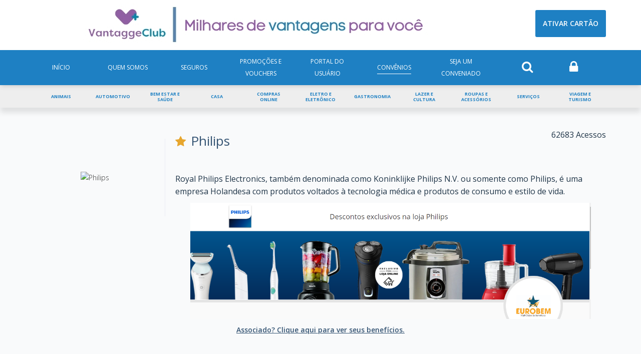

--- FILE ---
content_type: text/html; charset=utf-8
request_url: https://vantaggeclub-beneficios.com.br/portal/cadastro-clubes?id_clube=91&page=convenios&idconv=221
body_size: 7340
content:

<!DOCTYPE html>

<html xmlns="http://www.w3.org/1999/xhtml" xml:lang="pt-br" lang="pt-br" dir="ltr">

    <head>

	<script src='https://ajax.googleapis.com/ajax/libs/jquery/1/jquery.min.js'></script>

        
        <script src="https://ajax.googleapis.com/ajax/libs/jquery/1/jquery.min.js"></script>

        <meta http-equiv="X-UA-Compatible" content="IE=edge">

            <meta name="viewport" content="width=device-width, initial-scale=1">

                
                <!-- head -->

                <base href="https://vantaggeclub-beneficios.com.br/portal/cadastro-clubes" />
	<meta http-equiv="content-type" content="text/html; charset=utf-8" />
	<meta name="generator" content="Joomla! - Open Source Content Management" />
	<title>Clubes</title>
	<link href="/portal/images/programacao/logo/favicon.png" rel="shortcut icon" type="image/vnd.microsoft.icon" />
	<link href="/portal/templates/shaper_helix3/css/clube_clube.css" rel="stylesheet" type="text/css" />
	<link href="https://vantaggeclub-beneficios.com.br/portal/components/com_cadastro_clube/assets/azul.css" rel="stylesheet" type="text/css" />
	<link href="/portal/plugins/system/jcemediabox/css/jcemediabox.css?1d12bb5a40100bbd1841bfc0e498ce7b" rel="stylesheet" type="text/css" />
	<link href="/portal/plugins/system/jcemediabox/themes/squeeze/css/style.css?904d706a133c73eabd5311fc39fa401b" rel="stylesheet" type="text/css" />
	<link href="//fonts.googleapis.com/css?family=Open+Sans:300,300italic,regular,italic,600,600italic,700,700italic,800,800italic&amp;subset=latin" rel="stylesheet" type="text/css" />
	<link href="/portal/templates/shaper_helix3/css/modules.css" rel="stylesheet" type="text/css" />
	<link href="/portal/templates/shaper_helix3/css/bootstrap.min.css" rel="stylesheet" type="text/css" />
	<link href="/portal/templates/shaper_helix3/css/font-awesome.min.css" rel="stylesheet" type="text/css" />
	<link href="/portal/templates/shaper_helix3/css/legacy.css" rel="stylesheet" type="text/css" />
	<link href="/portal/templates/shaper_helix3/css/template.css" rel="stylesheet" type="text/css" />
	<link href="/portal/templates/shaper_helix3/css/presets/preset1.css" rel="stylesheet" type="text/css" class="preset" />
	<link href="/portal/templates/shaper_helix3/css/media_query.css" rel="stylesheet" type="text/css" />
	<link href="/portal/templates/shaper_helix3/css/custom.css" rel="stylesheet" type="text/css" />
	<link href="/portal/templates/shaper_helix3/css/frontend-edit.css" rel="stylesheet" type="text/css" />
	<style type="text/css">
body{font-family:Open Sans, sans-serif; font-weight:300; }h1{font-family:Open Sans, sans-serif; font-weight:800; }h2{font-family:Open Sans, sans-serif; font-weight:600; }h3{font-family:Open Sans, sans-serif; font-weight:normal; }h4{font-family:Open Sans, sans-serif; font-weight:normal; }h5{font-family:Open Sans, sans-serif; font-weight:600; }h6{font-family:Open Sans, sans-serif; font-weight:600; }#sp-top-bar{ background-color:#f5f5f5;color:#999999; }#sp-footer{ background-color:#e9e9e9;color:#355574; }
	</style>
	<script src="/portal/media/jui/js/jquery.min.js?1d0c4f4a2ca88f4e8fdde237562f4648" type="text/javascript"></script>
	<script src="/portal/media/jui/js/jquery-noconflict.js?1d0c4f4a2ca88f4e8fdde237562f4648" type="text/javascript"></script>
	<script src="/portal/media/jui/js/jquery-migrate.min.js?1d0c4f4a2ca88f4e8fdde237562f4648" type="text/javascript"></script>
	<script src="/portal/media/system/js/caption.js?1d0c4f4a2ca88f4e8fdde237562f4648" type="text/javascript"></script>
	<script src="/portal/plugins/system/jcemediabox/js/jcemediabox.js?0c56fee23edfcb9fbdfe257623c5280e" type="text/javascript"></script>
	<script src="/portal/templates/shaper_helix3/js/bootstrap.min.js" type="text/javascript"></script>
	<script src="/portal/templates/shaper_helix3/js/jquery.sticky.js" type="text/javascript"></script>
	<script src="/portal/templates/shaper_helix3/js/main.js" type="text/javascript"></script>
	<script src="/portal/templates/shaper_helix3/js/jquery-ui.min.js" type="text/javascript"></script>
	<script src="/portal/templates/shaper_helix3/js/frontend-edit.js" type="text/javascript"></script>
	<script type="text/javascript">
jQuery(window).on('load',  function() {
				new JCaption('img.caption');
			});JCEMediaBox.init({popup:{width:"",height:"",legacy:0,lightbox:0,shadowbox:0,resize:1,icons:1,overlay:1,overlayopacity:0.8,overlaycolor:"#000000",fadespeed:500,scalespeed:500,hideobjects:0,scrolling:"fixed",close:2,labels:{'close':'Close','next':'Next','previous':'Previous','cancel':'Cancel','numbers':'{$current} of {$total}'},cookie_expiry:"",google_viewer:0},tooltip:{className:"tooltip",opacity:0.8,speed:150,position:"br",offsets:{x: 16, y: 16}},base:"/portal/",imgpath:"plugins/system/jcemediabox/img",theme:"squeeze",themecustom:"",themepath:"plugins/system/jcemediabox/themes",mediafallback:0,mediaselector:"audio,video"});    const emails = "mailto:mncd6@hotmail.com,arturaquinosilva@gmail.com,comercial@eurobem.com.br,aliny.direito@gmail.com, lucimardonas@gmail.com"

    window.addEventListener('load', () => {
        if (document.querySelector('.clube-contato')) {
            document.querySelector('.clube-contato').href = emails
        }
    })
var sp_preloader = '0';

var sp_gotop = '0';

var sp_offanimation = 'fullscreen';

	</script>


                <meta http-equiv="Cache-Control" content="no-cache, no-store, must-revalidate" />
<meta http-equiv="Pragma" content="no-cache" />
<meta http-equiv="Expires" content="0" />

                <script src='https://www.google.com/recaptcha/api.js'></script>

                </head>

                <body class="site com-cadastro-clube view-template1 no-layout no-task itemid-165 pt-br ltr  sticky-header layout-fluid off-canvas-menu-init">

                    <input type="hidden" name="urlbase" id="urlbase" value="https://vantaggeclub-beneficios.com.br/portal/">

                        <!-- <script type="text/javascript" src="https://vantaggeclub-beneficios.com.br/portal/templates/shaper_helix3/js/convenios.js"></script> -->

                        <div class="body-wrapper">

                            <div class="body-innerwrapper">

                                
                                <section id="sp-top-bar"><div class="container"><div class="row"><div id="sp-top1" class="col-sm-6 col-md-6"><div class="sp-column "></div></div><div id="sp-top2" class="col-sm-6 col-md-6"><div class="sp-column "><ul class="sp-contact-info"></ul></div></div></div></div></section><header id="sp-header"><div class="container"><div class="row"><div id="sp-menu" class="col-xs-4 col-sm-12 col-md-12"><div class="sp-column ">			<div class='sp-megamenu-wrapper'>
				<a id="offcanvas-toggler" href="#"><i class="fa fa-bars"></i></a>
				<ul class="sp-megamenu-parent menu-fade hidden-sm hidden-xs"><li class="sp-menu-item"><a  href="/portal/" >Início</a></li><li class="sp-menu-item"><a  href="/portal/quem-somos" >Quem Somos</a></li><li class="sp-menu-item sp-has-child"><a  href="/portal/convenios" >Convênios</a><div class="sp-dropdown sp-dropdown-main sp-menu-right" style="width: 240px;"><div class="sp-dropdown-inner"><ul class="sp-dropdown-items"><li class="sp-menu-item"><a  href="/portal/convenios/conveniado" >Conveniado</a></li></ul></div></div></li><li class="sp-menu-item"><a  href="/portal/seja-um-conveniado" >Seja um conveniado</a></li><li class="sp-menu-item"><a  href="/portal/tenha-seu-clube" >Tenha seu clube</a></li></ul>			</div>
		</div></div></div></div></header><section id="sp-convenios" class="menu-geral"><div class="container"><div class="row"><div id="sp-convenios" class="col-sm-12 col-md-12"><div class="sp-column "><div class="sp-module "><div class="sp-module-content">
<div class="menu-convenios">
<ul>
        <li  >
            <div data-categoria="6" class="item-menu" style="width: calc(1140px / 11);">
                <img src="/sistema/arquivos/298e13f1894b5cc4b20080e90be8cbc9" alt="" class="imagem-menu">
                <p class="titulo-menu">ANIMAIS</p>
            </div>
        </li>
        <li  >
            <div data-categoria="7" class="item-menu" style="width: calc(1140px / 11);">
                <img src="/sistema/arquivos/1dea02dc2e5d8eb3a81f838e285257c2" alt="" class="imagem-menu">
                <p class="titulo-menu">AUTOMOTIVO</p>
            </div>
            
        </li>
        <li  >
            <div data-categoria="10" class="item-menu" style="width: calc(1140px / 11);">
                <img src="/sistema/arquivos/793930dc55695efb61b7037b99eaeb5c" alt="" class="imagem-menu">
                <p class="titulo-menu">BEM ESTAR E SAÚDE</p>
            </div>
            
        </li>
        <li  >
            <div data-categoria="65" class="item-menu" style="width: calc(1140px / 11);">
                <img src="/sistema/arquivos/c7f0645837c10cff929dd47a9b4de9d0" alt="" class="imagem-menu">
                <p class="titulo-menu">CASA</p>
            </div>
            
        </li>
        <li  >
            <div data-categoria="16" class="item-menu" style="width: calc(1140px / 11);">
                <img src="/sistema/arquivos/7d83c9aafb91e9ae509661f1c92d2a48" alt="" class="imagem-menu">
                <p class="titulo-menu">COMPRAS ONLINE</p>
            </div>
            
        </li>
        <li  >
            <div data-categoria="15" class="item-menu" style="width: calc(1140px / 11);">
                <img src="/sistema/arquivos/5bb6aee948debc6253f95ce220822805" alt="" class="imagem-menu">
                <p class="titulo-menu">ELETRO E ELETRÔNICO</p>
            </div>
            
        </li>
        <li  >
            <div data-categoria="9" class="item-menu" style="width: calc(1140px / 11);">
                <img src="/sistema/arquivos/0b7756bfe5c51a1d6d0e5ccbbf466e9c" alt="" class="imagem-menu">
                <p class="titulo-menu">GASTRONOMIA</p>
            </div>
            
        </li>
        <li  >
            <div data-categoria="12" class="item-menu" style="width: calc(1140px / 11);">
                <img src="/sistema/arquivos/a48b66a78c094c84db66f4200ef6d995" alt="" class="imagem-menu">
                <p class="titulo-menu">LAZER E CULTURA</p>
            </div>
            
        </li>
        <li  >
            <div data-categoria="13" class="item-menu" style="width: calc(1140px / 11);">
                <img src="/sistema/arquivos/332e83c6ec3e387e340dece46825954a" alt="" class="imagem-menu">
                <p class="titulo-menu">ROUPAS E ACESSÓRIOS</p>
            </div>
            
        </li>
        <li  >
            <div data-categoria="14" class="item-menu" style="width: calc(1140px / 11);">
                <img src="/sistema/arquivos/86859aa93ed67d657272984c2bb18dcb" alt="" class="imagem-menu">
                <p class="titulo-menu">SERVIÇOS </p>
            </div>
            
        </li>
        <li  >
            <div data-categoria="11" class="item-menu" style="width: calc(1140px / 11);">
                <img src="/sistema/arquivos/19635421cdd34e3b9fb1423a8e485c48" alt="" class="imagem-menu">
                <p class="titulo-menu">VIAGEM E TURISMO</p>
            </div>
            
        </li>
    </ul>
</div>

<script type="text/javascript">
    // function fnClickConvenio(event) {
    //     const nearestElement = event.target.closest('[data-categoria]');
    //     if (nearestElement) {
    //         const dataCategoria = nearestElement.getAttribute('data-categoria');
    //         const inputElement = document.getElementById('categoria');
    //         const form = document.getElementById('filtro-convenios');
    //         inputElement.value = dataCategoria;
    //         form.submit();
    //     }
    // }

    // function getVariable(variable) {
    //     const query = window.location.search;
    //     const params = new URLSearchParams(query);
    //     return params.get(variable);
    // }

    // function updateMenu(){
    //     const myVariable = getVariable('id_clube');

    //     if(myVariable){
    //         const formAction = document.getElementById('filtro-convenios');

    //         formAction.action = `/portal/cadastro-clubes?id_clube=${myVariable}&page=convenios`;
    //     }
    // }

    // updateMenu();
</script>
</div></div></div></div></div></div></section><section id="sp-page-title"><div class="row"><div id="sp-title" class="col-sm-12 col-md-12"><div class="sp-column "></div></div></div></section><section id="sp-area-de-componente"><div class="container"><div class="row"><div id="sp-component" class="col-sm-12 col-md-12"><div class="sp-column "><div id="system-message-container">
	</div>
<script src="https://code.jquery.com/jquery-3.2.1.js"></script>
<script src="https://ajax.googleapis.com/ajax/libs/jquery/1/jquery.min.js"></script>
<script src="https://vantaggeclub-beneficios.com.br/portal/templates/shaper_helix3/js/jquery.cycle2.js"></script>
<script src="https://vantaggeclub-beneficios.com.br/portal/templates/shaper_helix3/js/jquery.cycle2.carousel.js"></script>
<div class="template_site">
    <div class="painel_adm">
        
    </div>
    <div class="topo_site">
        <div class="topo_clube" style="background-color: #ffffff;">
            <div class="container">
                <div class="row">
                    <div class="col-sm-12">
                        
    <img src="https://vantaggeclub-beneficios.com.br/portal/images/sites/340/imagem_topo.jpeg" class="imagemdefundo_clube"/>
                    </div>
                </div>
            </div>
        </div>
        <div class="cor_solida menu_site">
            
<script type="text/javascript">
    jQuery(document).ready(function() {
        var altura_menu_conveniados = jQuery("section#sp-convenios").height();
        jQuery('.template_site').css('padding-top', altura_menu_conveniados);

        jQuery(".convenios-clube #sp-abas-menu").css('margin-bottom', '-40px');

        jQuery(".clube-busca i,.busca-clube .fa-times").click(function(e) {
            e.preventDefault();
            var busca_height = jQuery(".menu_site").height() + jQuery(".container").height();
            jQuery(".busca-clube").css('top', busca_height);
            jQuery(window).scroll(function() {
                var busca_height = jQuery(".menu_site").height() + jQuery(".container").height();
                jQuery(".busca-clube").css('top', busca_height);
            });
            jQuery(".busca-clube").toggle('slide');
            if (jQuery(".busca-clube").is(':visible')) {
                jQuery(".busca-clube input[type='text']").focus();
            }
        });

        jQuery(".busca-clube .fa-search").click(function(){
            jQuery(".busca-clube").submit();
        });
    });
</script>

<div class="container">
    <menu>
        <a class="close-menu-anchor"><i class="fa fa-remove"></i></a>
        <ul>
                                <li>
                        <a href="https://vantaggeclub-beneficios.com.br/portal/cadastro-clubes?id_clube=91&page=inicio" target="_self" alt="" title="">
                            Início                        </a>
                                            </li>
                                        <li>
                        <a href="https://vantaggeclub-beneficios.com.br/portal/cadastro-clubes?id_clube=91&page=quem_somos" target="_self" alt="" title="">
                            Quem Somos                        </a>
                                            </li>
                                        <li>
                        <a href="https://vantaggeclub-beneficios.com.br/portal/cadastro-clubes?id_clube=91&page=personalizado_1" target="_self" alt="" title="">
                            Seguros                        </a>
                                            </li>
                                        <li>
                        <a href="https://vantaggeclub-beneficios.com.br/portal/cadastro-clubes?id_clube=91&page=promocoes_e_vouchers" target="_self" alt="" title="">
                            Promoções e Vouchers                        </a>
                                            </li>
                                        <li>
                        <a href="https://vantaggeclub-beneficios.com.br/portal/cadastro-clubes?id_clube=91&page=portal_do_usuario" target="_self" alt="" title="">
                            Portal do Usuário                        </a>
                                            </li>
                                        <li>
                        <a href="https://vantaggeclub-beneficios.com.br/portal/cadastro-clubes?id_clube=91&page=convenios" target="_self" alt="" title="">
                            Convênios                        </a>
                                            </li>
                                        <li>
                        <a href="https://vantaggeclub-beneficios.com.br/portal/cadastro-clubes?id_clube=91&page=seja_um_conveniado" target="_self" alt="" title="">
                            Seja um conveniado                        </a>
                                            </li>
                                        <li>
                        <a href="https://vantaggeclub-beneficios.com.br/portal/cadastro-clubes?id_clube=91&page=convenios" target="_self" alt="" title="">
                            Busca                        </a>
                                            </li>
                                        <li>
                        <a href="https://vantaggeclub-beneficios.com.br/portal/cadastro-clubes?id_clube=91&page=categorias" target="_self" alt="" title="">
                            Categorias                        </a>
                                            </li>
                            </ul>
    </menu>
    <ul class="menu_clube menu_clube_mobile">
        <li style="width: 25% !important;">
            <a class="menu-anchor"><i class="fa fa-bars"></i></a>
        </li>
                        <li style="width: 25% !important;" id="itempage_busca">
                    <a href="https://vantaggeclub-beneficios.com.br/portal/cadastro-clubes?id_clube=91&page=convenios" class="clube-busca" target="_self" alt="" title="">
                        <i class="fa fa-search" aria-hidden="true"></i>                    </a>
                </li>
                                <li style="width: 25% !important;" id="itempage_area_restrita">
                    <a href="https://www.eurobem.com.br/sistema/html/administracao/login?codg_tipo_login=BEN" class="clube-area_restrita" target="_blank" alt="" title="">
                        <i class="fa fa-lock" aria-hidden="true"></i>                    </a>
                </li>
                                <li style="width: 25% !important;" id="itempage_solicitar_ativar_cartao">
                    <a href="https://vantaggeclub-beneficios.com.br/portal/cadastro-clubes?id_clube=91&page=solicitar_ativar_cartao" class="clube-solicitar_ativar_cartao" target="_self" alt="" title="">
                        <i class="fa fa-credit-card" aria-hidden="true"></i>                    </a>
                </li>
                    </ul>
    <ul class="menu_clube">
                        <li style="width: 11.375% !important;" id="itempage_inicio">
                    <a href="https://vantaggeclub-beneficios.com.br/portal/cadastro-clubes?id_clube=91&page=inicio" class="clube-inicio" target="_self" alt="" title="">
                        Início                    </a>
                </li>
                
                                                <li style="width: 11.375% !important;" id="itempage_quem_somos">
                    <a href="https://vantaggeclub-beneficios.com.br/portal/cadastro-clubes?id_clube=91&page=quem_somos" class="clube-quem_somos" target="_self" alt="" title="">
                        Quem Somos                    </a>
                </li>
                
                                                <li style="width: 11.375% !important;" id="itempage_personalizado_1">
                    <a href="https://vantaggeclub-beneficios.com.br/portal/cadastro-clubes?id_clube=91&page=personalizado_1" class="clube-personalizado_1" target="_self" alt="" title="">
                        Seguros                    </a>
                </li>
                
                                                <li style="width: 11.375% !important;" id="itempage_promocoes_e_vouchers">
                    <a href="https://vantaggeclub-beneficios.com.br/portal/cadastro-clubes?id_clube=91&page=promocoes_e_vouchers" class="clube-promocoes_e_vouchers" target="_self" alt="" title="">
                        Promoções e Vouchers                    </a>
                </li>
                
                                                <li style="width: 11.375% !important;" id="itempage_portal_do_usuario">
                    <a href="https://vantaggeclub-beneficios.com.br/portal/cadastro-clubes?id_clube=91&page=portal_do_usuario" class="clube-portal_do_usuario" target="_self" alt="" title="">
                        Portal do Usuário                    </a>
                </li>
                
                                                <li style="width: 11.375% !important;" id="itempage_convenios">
                    <a href="https://vantaggeclub-beneficios.com.br/portal/cadastro-clubes?id_clube=91&page=convenios" class="clube-convenios" target="_self" alt="" title="">
                        Convênios                    </a>
                </li>
                
                                                <li style="width: 11.375% !important;" id="itempage_seja_um_conveniado">
                    <a href="https://vantaggeclub-beneficios.com.br/portal/cadastro-clubes?id_clube=91&page=seja_um_conveniado" class="clube-seja_um_conveniado" target="_self" alt="" title="">
                        Seja um conveniado                    </a>
                </li>
                
                                                <li style="width: 11.375% !important;" id="itempage_busca">
                    <a href="https://vantaggeclub-beneficios.com.br/portal/cadastro-clubes?id_clube=91&page=convenios" class="clube-busca" target="_self" alt="" title="">
                        <i class="fa fa-search" aria-hidden="true"></i>                    </a>
                </li>
                
                                                <li style="width: 4.5% !important;" id="itempage_area_restrita">
                    <a href="https://www.eurobem.com.br/sistema/html/administracao/login?codg_tipo_login=BEN" class="clube-area_restrita" target="_blank" alt="" title="">
                        <i class="fa fa-lock" aria-hidden="true"></i>                    </a>
                </li>
                
                                                <a href="https://vantaggeclub-beneficios.com.br/portal/cadastro-clubes?id_clube=91&page=solicitar_ativar_cartao" class="clube-solicitar_ativar_cartao" target="_self" alt="" title="">
                    Ativar Cartão                </a>
                    </ul>
</div>
<form action="https://vantaggeclub-beneficios.com.br/portal/cadastro-clubes?id_clube=91&page=convenios#resultado-busca" method="post" class="busca-clube form-search" style="display: none;">
    <div class="conteudo-busca"><input name="termo" type="text" placeholder="" /><i class="fa fa-search" aria-hidden="true" style="display: none;"></i><i class="fa fa-times" aria-hidden="true"></i><a href="https://vantaggeclub-beneficios.com.br/portal/cadastro-clubes?id_clube=91&page=convenios&busca_avancada=1" class="busca-avancada">Busca Avançada</a></div></form>
<script type="text/javascript">
    function getUrlParameter(sParam) {
        var sPageURL = decodeURIComponent(window.location.search.substring(1)),
                sURLVariables = sPageURL.split('&'),
                sParameterName,
                i;

        for (i = 0; i < sURLVariables.length; i++) {
            sParameterName = sURLVariables[i].split('=');

            if (sParameterName[0] === sParam) {
                return sParameterName[1] === undefined ? true : sParameterName[1];
            }
        }
    }
    if (!getUrlParameter('page')) {
        jQuery("#itempage_inicio").addClass("active");
    } else {
        jQuery("#itempage_" + getUrlParameter('page')).addClass("active");
    }
</script>
<script type="text/javascript">
    jQuery(document).ready(function() {
        jQuery('.menu-anchor').on('click touchstart', function(e) {
            jQuery('html').toggleClass('menu-active');
            e.preventDefault();
        });
        jQuery('.close-menu-anchor').on('click touchstart', function(e) {
            jQuery('html').removeClass('menu-active');
            e.preventDefault();
        });
    });
</script>
<script>

    function getQueryString(url) {
        const parts = url.split('?');
        return parts.length > 1 ? parts[1] : '';
    }

    function getVariable(link, variable) {
        const linkParam = getQueryString(link);
        const params = new URLSearchParams(linkParam);
        return params.get(variable);
    }

    const card = document.getElementById('ativarCartao');
    const queryCartao = window.location.search;
    const idClubeCartao = getVariable(queryCartao, 'id_clube');

    if(idClubeCartao){
        card.innerText = 'Ativar Cartão';
    }else{
        card.innerText = 'Solicitar Cartão';
    }
</script>
        </div>
    </div>
            <div class="page_site">
            <div class="container">
                
                <div class="text">
                    <div class="conveniado-especifico">
    <div class="logo-conveniado">
                    <img id="cLogo" alt="Philips" src="/sistema/arquivos/24229ffa05fe5e01598e770974d233bd">
            </div>
    <p id="cAcessos" style="float: right;">62683 Acessos</p>
    <div class="estrela nome-conveniado"><h4 id="cNome">Philips</h4></div>
    <article id="cArtigo"><p>Royal Philips Electronics, também denominada como Koninklijke Philips N.V. ou somente como Philips, é uma empresa Holandesa com produtos voltados à tecnologia médica e produtos de consumo e estilo de vida.</p>
<p style="text-align: center;"></p>
<p style="text-align: center;"><img src="http://eurobem.com.br/sistema/arquivos/7bb99f1554d03d799bc20ab4529a2fef" width="800" height="232" /></p></article>
            <span class="associado" onclick="toggleFrame()">
                Associado? Clique aqui para ver seus benefícios.
        </span>
        <iframe id="dFrame" class="dNone" src="/sistema/conveniado.php/?idconv=221" style="margin: 10px 0;border:0px solid black;" width="1140" height="400"></iframe>
    
</div>
<script>

function toggleFrame(){
    var frame = document.getElementById("dFrame");
    frame.classList.toggle("dNone");
}

function getQueryString(url) {
        const parts = url.split('?');
        return parts.length > 1 ? parts[1] : '';
    }

    function getVariable(link, variable) {
        const linkParam = getQueryString(link);
        const params = new URLSearchParams(linkParam);
        return params.get(variable);
    }

    const linksConveniado = document.querySelectorAll('a.box-conveniado');
    const queryConveniado = window.location.search;
    const idClubeConveniado = getVariable(queryConveniado, 'id_clube');
    
    let idConvConveniado;
    
    // Log the href attribute of each link
    linksConveniado.forEach(link => {
        
        if(idClubeConveniado){
            idConvConveniado = getVariable(link.href, 'idconv');
            link.href = `/portal/cadastro-clubes?id_clube=${idClubeConveniado}&page=convenios&idconv=${idConvConveniado}`
        }
    });

    // Atualizar Convenciado

    function updateConvenio(){   

        const cLogo = document.getElementById('cLogo');
        const cAcessos = document.getElementById('cAcessos');
        const cNome = document.getElementById('cNome');
        const cArtigo = document.getElementById('cArtigo');
        idConvConveniado = getVariable(queryConveniado, 'idconv');
        const webConfig = "http:\/\/eurobem.com.br\/sistema\/";
        const path = "\/var\/www\/clubes\/portal\/includes\/data.php";

        fetch(`/portal/templates/shaper_helix3/html/com_content/category/conveniadoData.php?idConv=${encodeURIComponent(idConvConveniado)}&webConfig=${encodeURIComponent(webConfig)}&path=${encodeURIComponent(path)}`)
                .then(response => response.json())
                .then(data => {
                    cLogo.alt = data.cLogoAlt;
                    cLogo.src = data.cLogoSrc;
                    cAcessos.textContent = `${data.cAcessos} Acessos`;
                    cNome.textContent = data.cNome;
                    cArtigo.innerHTML = data.cArtigo;
                })
                .catch(error => console.error('Error: ', error));

    }

    if(!idClubeConveniado){
        updateConvenio();
    }

</script>                </div>
            </div>
        </div>
        <div class="rodape_site">
        <div class="container">
            
<div class="clube_rodape">
    <h3 class="clube_nome_rodape"><img src="/portal/images/sites/340/logo.png" alt="logo" style="max-width: 120px;" /></h3>
    <p class="clube_descricao_rodape"></p>
    <ul class="clube_lista_contato_rodape">
        
            
        <li class="clube_endereco_rodape"><p>Av. Getúlio Vargas, 2014 Loja , Quadra 2, Centro 26.525-011   Nilopolis (RJ)</p></li>
        
        
            
            <li class="clube_telefone_rodape"><p>(21) 2698 3499</p></li>
        
        
            
            <li class="clube_whatsapp_rodape"><p>21 96600-1361</p></li>
        
        
            
            <li class="clube_email_rodape"><p><a href="/cdn-cgi/l/email-protection" class="__cf_email__" data-cfemail="4a2b3e2f242e23272f243e250a3c2b243e2b2d2d2f29263f2864292527642838">[email&#160;protected]</a></p></li>
        
    </ul>
</div>
<style type="text/css">
    .clube_rodape .clube_lista_contato_rodape li {
        width: calc(100%/4);
    }
</style>        </div>
    </div>
</div>
<style>
    .clube_footer {
        position: relative;
        float: left;
        width: 100%;
    }

    .container__links {
        padding: 1rem 0;
        left: 110px;
        top: 10px;
    }

    @media screen and (min-width: 600px) and (max-height: 500px) and (orientation: landscape) {
        .container__links {
            left: 237px;
        }
    }

    @media screen and (min-width: 768px) {
        .container__links {
            left: 0;
            top: 0;
        }
    }

    @media screen and (min-width: 800px) and (max-height: 500px) and (orientation: landscape) {
        .container__links {
            left: 237px;
        }

        .aplicativos-mobile__playstore {
            position: relative;
            right: 53px;
            top: 10px;
        }

        .aplicativos-mobile__applestore {
            position: relative;
            left: -242px;
        }
    }

    @media screen and (min-width: 912px) {
        .aplicativos-mobile__playstore {
            position: relative;
            right: -154px;
            top: 10px;
        }
    }

    @media screen and (min-width: 1024px) {
        .aplicativos-mobile__playstore {
            position: relative;
            right: 29px;
            top: 0px;
        }
    }

    @media screen and (min-width: 1366px) {
        .aplicativos-mobile__playstore {
            position: relative;
            right: -3px;
            top: 0px;
        }
    }
</style>
<div class="clube_footer">
    <div class="container">
        <div class="col-sm-offset-2 col-sm-8 col-md-8 container__links" style="padding: 1rem 0;">
            <div class="row">
                <div class="aplicativos-mobile--link col-md-3 rm-padding">
                    <a href="https://apps.apple.com/br/app/eurobem/id1668193075" target="_blank" rel="noopener noreferrer" class="aplicativos-mobile__applestore">
                        <img src="/portal/images/programacao/appstore.jpg" style="height: 50px;" />
                    </a>
                </div>
                <div class="col-md-3 rm-padding">
                    <a href="https://play.google.com/store/apps/details?id=com.eurobem.app&amp;pli=1" target="_blank" rel="noopener noreferrer" class="aplicativos-mobile__playstore">
                        <img src="/portal/images/programacao/playstore.jpg" style="height: 50px;" />
                    </a>
                </div>
            </div>
        </div>
    </div>
</div>
</div></div></div></div></section><footer id="sp-footer"><div class="container"><div class="row"><div id="sp-footer0" class="col-sm-2 col-md-2"><div class="sp-column "><div class="sp-module "><div class="sp-module-content">

<div class="custom"  >
	</div>
</div></div></div></div><div id="sp-footer1" class="col-sm-8 col-md-8"><div class="sp-column "><div class="sp-module "><h3 class="sp-module-title">Exclusivas aos associados do clube</h3><div class="sp-module-content">

<div class="custom"  >
	<p>Estas promoções se destinam exclusivamente aos associados do clube. Para usufrir das mesmas é necessário o associado do clube&nbsp; fazer login e seguir as orientações na área restrita.</p></div>
</div></div><span class="sp-copyright">Eurobem © 2026 Todos os direitos reservados</span></div></div><div id="sp-footer2" class="col-sm-2 col-md-2"><div class="sp-column "><div class="sp-module "><div class="sp-module-content">

<div class="custom"  >
	<p><a href="http://www.interagi.com.br" target="_blank" rel="noopener noreferrer" title="Interagi Tecnologia"><img src="/portal/images/programacao/logo/interagi-logo.png" alt="interagi logo" /></a></p></div>
</div></div></div></div></div></div></footer>
                            </div> <!-- /.body-innerwrapper -->

                        </div> <!-- /.body-innerwrapper -->



                        <!-- Off Canvas Menu -->

                        <div class="offcanvas-menu">

                            <a href="#" class="close-offcanvas"><i class="fa fa-remove"></i></a>

                            <div class="offcanvas-inner">

                                
                                    <div class="sp-module "><div class="sp-module-content"><ul class="nav menu">
<li class="item-189"><a href="/portal/" > Início</a></li><li class="item-190"><a href="/portal/quem-somos" > Quem Somos</a></li><li class="item-191"><a href="/portal/convenios" > Convênios</a></li><li class="item-193"><a href="/portal/seja-um-conveniado" > Seja um Conveniado</a></li><li class="item-194"><a href="/portal/tenha-seu-clube" > Tenha seu Clube</a></li><li class="item-208"><a href="/portal/categorias" > Categorias</a></li></ul>
</div></div>

                                
                            </div> <!-- /.offcanvas-inner -->

                        </div> <!-- /.offcanvas-menu -->



                        


                        

                        <!-- Preloader -->

                        

                        <!-- Go to top -->

                        


                <script data-cfasync="false" src="/cdn-cgi/scripts/5c5dd728/cloudflare-static/email-decode.min.js"></script></body>

                </html>



                <script type="text/javascript">

                    jQuery(".tit_banner").click(function() {

                        jQuery(this).parent().siblings().toggle();

                    });

                </script>


--- FILE ---
content_type: text/html
request_url: https://vantaggeclub-beneficios.com.br/portal/plugins/system/jcemediabox/themes/squeeze/popup.html
body_size: 27
content:
<!doctype html>
<html>
    <head>
        <title></title>
    </head>
    <body>
        <!-- THEME START -->
        <div class="jcemediabox-popup-corner-tl">
            <div class="jcemediabox-popup-corner-tr">
                <div class="jcemediabox-popup-corner-tc"></div>
            </div>
        </div>
        <div id="jcemediabox-popup-container">
            <a id="jcemediabox-popup-closelink" href="javascript:;" title="{#close}" class="jcemediabox-popup-link"></a>
            <!-- OPTIONAL LOADER -->
            <div id="jcemediabox-popup-loader"></div>
            <!-- REQUIRED CONTAINER -->   
            <div id="jcemediabox-popup-content"><!-- THIS MUST REMAIN EMPTY! --></div>
        </div>
        <div class="jcemediabox-popup-corner-bl">
            <div class="jcemediabox-popup-corner-br">
                <div class="jcemediabox-popup-corner-bc"></div>
            </div>
        </div>
        <!-- OPTIONAL INFO BLOCK-->
        <div id="jcemediabox-popup-info-bottom">
            <div id="jcemediabox-popup-caption"></div>
            <div id="jcemediabox-popup-nav">
                <a id="jcemediabox-popup-prev" href="javascript:;" title="{#previous}" class="jcemediabox-popup-link"></a>
                <a id="jcemediabox-popup-next" href="javascript:;" title="{#next}" class="jcemediabox-popup-link"></a>
                <span id="jcemediabox-popup-numbers">{$numbers}</span>
            </div>
            <div class="jcemediabox-popup-corner-bl">
                <div class="jcemediabox-popup-corner-br">
                    <div class="jcemediabox-popup-corner-bc"></div>
                </div>
            </div>
        </div>
        <!-- THEME END -->
    </body>
</html>


--- FILE ---
content_type: text/css
request_url: https://vantaggeclub-beneficios.com.br/portal/templates/shaper_helix3/css/clube_clube.css
body_size: 4356
content:
/*
To change this license header, choose License Headers in Project Properties.
To change this template file, choose Tools | Templates
and open the template in the editor.
*/
/*
    Created on : 06/09/2017, 10:54:11
    Author     : Usuario
*/
.entry-header {
  position: relative;
  margin-bottom: 30px;
  width: 100%;
  clear: both;
  float: left;
}
.entry-header h2 {
  float: left;
}
.entry-header .edit {
  float: left;
  margin-top: 8px;
  margin-left: 8px;
  font-size: 16px;
  padding-top: 0px;
}
.entry-header .edit a span {
  padding-top: 2px;
}
.menu_clube_mobile {
  display: none;
}
div#system-message-container {
  display: none;
}
.content_site {
  padding: 20px 0;
}
#sp-component .topo_site .menu_clube {
  width: 100%;
  float: left;
  position: relative;
}

#sp-component .topo_site .busca_login {
  width: 8%;
  float: left;
}
#sp-component .topo_site .busca_login .clube_busca,
#sp-component .topo_site .busca_login .clube_cartao,
#sp-component .topo_site .busca_login .clube_login {
  width: 50%;
  float: left;
  text-align: center;
  line-height: 70px;
}
#sp-component .topo_site .busca_login .clube_login a {
  display: block;
}

#sp-component .topo_site .menu_clube #itempage_area_restrita i::before {
  color: #fff !important;
  font-size: 27px !important;
}
#sp-component
  .topo_site
  .menu_clube
  #itempage_solicitar_ativar_cartao
  i::before,
#sp-component .topo_site .menu_clube #itempage_busca i::before,
#sp-component .topo_site .busca_login .clube_busca i::before,
#sp-component .topo_site .busca_login .clube_cartao i::before,
#sp-component .topo_site .busca_login .clube_login i::before {
  color: #fff !important;
  font-size: 24px !important;
}

#conteudo-solicitar-ativar .cartao-ativacao {
  text-align: left;
  font-size: 16px;
  font-weight: 600;
}

#conteudo-solicitar-ativar .introducao-cartao {
  text-align: center;
  font-size: 16px;
  width: 70%;
  font-weight: 500;
  margin: 30px auto;
  margin-top: 0px;
}

#conteudo-solicitar-ativar {
  width: 80%;
  margin: 30px auto;
}

#conteudo-solicitar-ativar section {
  margin-bottom: 10px;
  float: left;
  width: 100%;
  position: relative;
}

#conteudo-solicitar-ativar .clone-dependentes {
  float: right;
  margin-top: -40px;
  background-color: #e7a62e;
  color: #ffffff !important;
  padding: 5px 10px;
  border-radius: 5px;
  cursor: pointer;
}

#conteudo-solicitar-ativar .dependentes-clone {
  width: 100%;
  float: left;
  position: relative;
  margin-bottom: 11px;
}

#conteudo-solicitar-ativar input[type="text"][disabled],
#conteudo-solicitar-ativar select[disabled] {
  background-color: #eee;
  color: #999 !important;
}

#conteudo-solicitar-ativar .botao-clone i:before {
  color: #000 !important;
}

#conteudo-solicitar-ativar select {
  appearance: none;
  -webkit-appearance: none;
  -moz-appearance: none;
  background: linear-gradient(45deg, transparent 41%, #353535 27%),
    linear-gradient(135deg, #353535 50%, transparent 57%),
    linear-gradient(to right, #dddddd, #dddddd);
  background-position: calc(100% - 29px) calc(1em + 12px),
    calc(100% - 21px) calc(1em + 12px), 100% 0;
  background-size: 9px 7px, 9px 7px, 3.7em 3.7em;
  background-repeat: no-repeat;
  color: #353535 !important;
  font-weight: 500;
  font-size: 16px;
  padding-right: 65px;
}

#conteudo-solicitar-ativar textarea,
#conteudo-solicitar-ativar select,
#conteudo-solicitar-ativar input[type="text"],
#conteudo-solicitar-ativar input[type="email"],
#conteudo-solicitar-ativar input[type="number"],
#conteudo-solicitar-ativar input[type="password"] {
  background-color: #e9e9e9;
  border: 1px solid transparent;
  box-shadow: none;
  min-height: 60px;
  padding-left: 20px;
  width: 100%;
  color: #353535;
  font-weight: 500;
  font-size: 16px;
}

.box-sucesso {
  position: absolute;
  width: 100%;
  height: 100%;
  top: 0;
  left: 0;
  z-index: 9999;
  background-color: rgba(0, 0, 0, 0.5);
}

.box-sucesso .conteudo-sucesso {
  position: absolute;
  left: 0;
  top: 200px;
  right: 0;
  margin: auto;
  width: 80%;
  height: 300px;
  border-radius: 10px;
  padding: 30px;
  text-align: center;
  background-color: #ffffff;
}

.box-sucesso .conteudo-sucesso p {
  font-size: 20px;
  font-weight: bold;
  color: #19a51d;
  margin-top: 65px;
  float: left;
  width: 100%;
}

.box-sucesso .conteudo-sucesso .botao-sucesso,
.box-sucesso .conteudo-sucesso .botao-sucesso:hover {
  background-color: #e7a62e;
  font-size: 16px;
  font-weight: bold;
  color: #fff;
  padding: 10px 80px;
  display: inline-block;
  margin-top: 15px;
  border-radius: 10px;
}

#conteudo-solicitar-ativar input[type="text"].esquerda_50,
#conteudo-solicitar-ativar input[type="password"].esquerda_50,
#conteudo-solicitar-ativar .esquerda_50 {
  float: left;
  width: calc(50% - 5px);
  margin-right: 5px;
}

#conteudo-solicitar-ativar input[type="text"].direita_50,
#conteudo-solicitar-ativar input[type="password"].direita_50,
#conteudo-solicitar-ativar .direita_50 {
  float: right;
  width: calc(50% - 5px);
  margin-left: 5px;
}

#conteudo-solicitar-ativar input[type="text"].esquerda_25,
#conteudo-solicitar-ativar .esquerda_25 {
  float: left;
  width: calc(25% - 5px);
  margin-right: 5px;
}

#conteudo-solicitar-ativar input[type="text"].centro_25,
#conteudo-solicitar-ativar .centro_25 {
  float: left;
  width: calc(25% - 10px);
  margin-right: 5px;
  margin-left: 5px;
}

#conteudo-solicitar-ativar input[type="text"].direita_25,
#conteudo-solicitar-ativar .direita_25 {
  float: right;
  width: calc(25% - 5px);
  margin-left: 5px;
}

#conteudo-solicitar-ativar textarea::placeholder,
#conteudo-solicitar-ativar select::placeholder,
#conteudo-solicitar-ativar input::placeholder {
  color: #353535 !important;
  font-weight: 500;
  font-size: 16px;
}
#conteudo-solicitar-ativar textarea::-webkit-input-placeholder , /* Chrome/Opera/Safari */
#conteudo-solicitar-ativar select::-webkit-input-placeholder , /* Chrome/Opera/Safari */
#conteudo-solicitar-ativar input::-webkit-input-placeholder {
  /* Chrome/Opera/Safari */
  color: #353535 !important;
  font-weight: 500;
  font-size: 16px;
}
#conteudo-solicitar-ativar textarea::-moz-placeholder , /* Firefox 19+ */
#conteudo-solicitar-ativar select::-moz-placeholder , /* Firefox 19+ */
#conteudo-solicitar-ativar input::-moz-placeholder {
  /* Firefox 19+ */
  color: #353535 !important;
  font-weight: 500;
  font-size: 16px;
}
#conteudo-solicitar-ativar textarea:-ms-input-placeholder , /* IE 10+ */
#conteudo-solicitar-ativar select:-ms-input-placeholder , /* IE 10+ */
#conteudo-solicitar-ativar input:-ms-input-placeholder {
  /* IE 10+ */
  color: #353535 !important;
  font-weight: 500;
  font-size: 16px;
}
#conteudo-solicitar-ativar textarea:-moz-placeholder , /* Firefox 18- */
#conteudo-solicitar-ativar select:-moz-placeholder , /* Firefox 18- */
#conteudo-solicitar-ativar input:-moz-placeholder {
  /* Firefox 18- */
  color: #353535 !important;
  font-weight: 500;
  font-size: 16px;
}

#conteudo-solicitar-ativar i:before {
  color: #ffffff !important;
}

#conteudo-solicitar-ativar .conteudo-formulario {
  display: none;
}

#conteudo-solicitar-ativar .termo {
  color: #365574;
  font-weight: bold;
  cursor: pointer;
}

#conteudo-solicitar-ativar #validador {
  text-align: center;
}

#conteudo-solicitar-ativar .botao-cartao.botao-voltar {
  float: left;
}

#conteudo-solicitar-ativar .botao-cartao {
  color: #fff;
  width: 32%;
  display: block;
  text-transform: uppercase;
  padding: 15px 0;
  float: right;
  margin-top: 40px;
  background-color: #e7a62e;
  font-weight: 600;
  font-size: 14px;
  border-radius: 3px;
  border: 0px;
}

#conteudo-solicitar-ativar .g-recaptcha {
  margin-top: 20px;
}

#sp-component .menu_clube a:hover {
  color: #fff;
}
#sp-component .template_site > div {
  position: relative;
  float: left;
  width: 100%;
  padding: 40px 0;
}
.topo_site,
.slide_site {
  padding: 0 !important;
}
#sp-area-de-componente > .container {
  width: 100%;
  padding: 0;
}
.topo_clube .logo_clube {
  max-width: 200px;
  margin: 5px 0;
  max-height: 90px;
}
img.imagemdefundo_clube {
  max-height: 90px;
  margin: 5px 0;
}
.com-cadastro-clube #sp-convenios.menu-geral {
  top: 170px !important;
}
.topo_clube {
  height: 100px;
  overflow: hidden;
}
.slide_site {
  margin-top: 90px;
  margin-top: 0px;
  position: relative;
  float: left;
  width: 100%;
  z-index: 1;
}
.menu_clube {
  list-style: none;
  padding: 0;
  margin: 0;
}
.menu_clube li {
  text-align: center;
  display: flex;
  -webkit-align-items: center;
  align-items: center;
  -webkit-justify-content: center;
  justify-content: center;
  font-weight: 400;
  float: left;
  padding: 0 15px;
  height: 70px;
}

.menu_clube li a {
  font-size: 12px;
  display: inline-block;
}
.menu_clube li a:focus {
  color: #fff;
}
.menu_site {
  box-shadow: 0px 4px 8px -2px #ccc;
  z-index: 9999;
  position: relative;
  float: left;
  width: 100%;
  background: #fff;
}
.menu_site .container {
  padding: 0;
  height: 70px;
}
.componente_perguntas_frequentes {
  width: 100% !important;
}
.perguntasfrequentes_site {
  padding: 40px 0;
}
.perguntasfrequentes h2 {
  margin-bottom: -1px !important;
  text-transform: uppercase;
  font-size: 15px !important;
  font-weight: 600 !important;
}

.perguntasfrequentes .resposta {
  color: #fff;
  font-weight: 300 !important;
  padding: 20px 30px;
}
.perguntasfrequentes h2 {
  color: #fefefe !important;
  border: none !important;
}
.slides_clube .cycle-pager {
  position: absolute;
  text-align: center;
  left: 0;
  right: 0;
  bottom: 12%;
  z-index: 101;
}
.slides_clube .slide_clube_arrow_down {
  position: absolute;
  text-align: center;
  left: 0;
  right: 0;
  bottom: 0%;
  z-index: 101;
}
.slides_clube .slide_clube_arrow_down i::before {
  font-size: 22px;
  color: #365574 !important;
  font-weight: 500;
}
.menu_site a {
  color: #fff;
  text-transform: uppercase;
}
.menu_site .active a {
  border-bottom: 1px solid #fff;
}
.no_data {
  display: -webkit-flex;
  display: flex;
  -webkit-align-items: center;
  align-items: center;
  -webkit-justify-content: center;
  justify-content: center;
  font-size: 16px;
}
.slideshow.no_data {
  color: #333;
}
.componente_perguntas_frequentes.no_data {
  color: #fff;
}
.timeLines.no_data {
  padding: 20px 0;
  width: 100%;
}

.slides_clube .imagem-banner {
  width: 100%;
  height: 450px;
  background-position: center center;
  background-repeat: no-repeat;
  background-size: cover;
  position: absolute;
  top: 0px;
  left: 0px;
  z-index: 99;
  margin: 0px;
}
.slides_clube .slideshow {
  width: 100%;
}
.slides_clube .cycle-pager span {
  border: 2px solid #365574;
  border-radius: 100%;
  margin: 0 3px;
  width: 14px;
  height: 14px;
}
.slides_clube .cycle-pager span.cycle-pager-active {
  background-color: #365574;
  border: 2px solid #365574;
}
.noticias_slide {
  height: 210px;
}
.noticias_text .pager2 {
  width: 20px;
  float: left;
  height: 200px;
  margin-left: -30px !important;
}
.noticias_text .pager2 span {
  font-size: 0;
  height: 75px;
  width: 44px;
}
.noticia_text .title a {
  font-size: 16px;
  font-weight: 600;
}
.noticia_text .date {
  font-size: 15px;
  font-weight: 500;
  margin-bottom: 5px;
}
.noticia_text {
  margin-left: 5px;
  min-height: 75px;
  border-top: 1px solid #ddd;
  padding: 12px 5px;
  line-height: 20px;
}
.noticias_cycle .cycle-pager.pager2 {
  margin: 0 auto;
  text-align: center;
  margin-top: 8px;
}
.noticia-0 {
  border-top: none;
  padding-top: 0;
}
.noticias_text .pager2 .cycle-pager-active {
  width: 0;
  height: 0;
  border-style: solid;
  border-width: 25px 0 25px 20px;
}

.box-campanha:first-of-type {
  margin-top: 45px;
}

.box-campanha {
  float: left;
  width: 100%;
  margin-top: 20px;
  background-color: #eee;
  border-radius: 10px;
  padding: 20px;
  position: relative;
  text-align: center;
}

.box-campanha .data-campanha {
  position: absolute;
  right: 15px;
  bottom: 0;
  font-size: 12px;
}

.box-campanha .titulo-campanha {
  font-size: 26px !important;
  color: #213649;
  text-transform: inherit !important;
  font-weight: 500;
  margin-bottom: 0px;
}

.box-campanha .banner-campanha,
.box-campanha a {
  margin: auto;
  display: block !important;
  width: 800px;
  height: 200px;
}

.box-campanha a {
  width: 100%;
  height: auto;
}

.cycle-pager span.cycle-pager-active {
  color: #365674;
}
.cycle-pager span {
  font-family: arial;
  font-size: 50px;
  width: 16px;
  height: 16px;
  display: inline-block;
  color: #ddd;
  cursor: pointer;
}
div#pager {
  margin: 0 auto;
  text-align: center;
}
.clube_perguntas_frequentes {
  width: 100%;
}
.conveniados_clube > div {
  float: left;
  margin: 20px 0;
}
.conveniados_clube > div div:first-child {
  width: 30%;
  float: left;
}

.texto_quem p,
.text p {
  font-size: 16px;
  color: #213649;
  font-weight: 500;
}

.texto_quem {
  padding-top: 0px !important;
}

.clube_perguntas_frequentes {
  padding-top: 30px;
}

.conveniados_clube > div div:first-child img {
  border-radius: 100%;
  width: 150px;
  height: 150px;
}
.conveniados_clube > div div:last-child {
  width: 65%;
  float: left;
}
.passo_content .control-group {
  float: left;
  width: 35%;
}
.previous_modelo {
  position: relative;
  float: left;
  height: 720px;
  overflow: hidden;
  width: 60%;
}
.conveniados_clube .texto_conveniados h3,
.conveniados_clube .texto_descontos h3 {
  font-size: 25px;
  font-weight: 600;
  margin-top: 10px;
  margin-bottom: 20px;
}
.conveniados_clube .texto_conveniados p,
.conveniados_clube .texto_descontos p {
  font-size: 16px;
}
.clubes_nossos_clubes li.conveniados.cycle-slide {
  height: 250px !important;
}
.clubes_nossos_clubes li.conveniados.cycle-slide img {
  width: 100%;
}
.nossos_conveniados_site .algunsconveniados .sp-module-title {
  font-weight: 600;
}
.nossos_conveniados_site .algunsconveniados .customalgunsconveniados {
  font-size: 16px;
}
.clube_rodape.template3 {
  padding: 75px 0;
}
.clube_rodape .clube_rodape_template2 {
  color: #fff;
}
.clube_rodape .clube_nome_rodape,
.clube_rodape .clube_descricao_rodape {
  text-align: center;
  font-weight: 400;
}
.clube_rodape .clube_descricao_rodape {
  width: 50%;
  margin: 20px auto 50px auto;
}
.clube_rodape .clube_lista_contato_rodape_template2 {
  list-style: none;
  padding: 0;
}
.clube_rodape .clube_lista_contato_rodape_template2 li.titulo h3 {
  float: left;
  margin: 0;
}
.clube_rodape .clube_lista_contato_rodape_template2 li.titulo i {
  float: left;
}
.clube_rodape .clube_lista_contato_rodape_template2 li i {
  margin-right: 3%;
  font-size: 25px;
}
.clube_rodape .clube_lista_contato_rodape_template2 li {
  width: 100%;
  float: left;
  margin-bottom: 15px;
}
.clube_rodape .clube_lista_contato_rodape_template2 li:first-child {
  margin-bottom: 40px;
}
.clube_rodape .clube_lista_contato_rodape {
  list-style: none;
  padding: 0;
  text-align: center;
}
.clube_rodape .clube_lista_contato_rodape li {
  width: 25%;
  float: left;
  font-size: 14px;
  font-weight: 400;
}
.clube_rodape .clube_lista_contato_rodape li p {
  float: left;
  text-align: left;
  width: 80%;
}
.clube_rodape .clube_lista_contato_rodape li::before {
  margin-right: 5%;
  font-family: "FontAwesome";
  font-size: 30px;
  float: left;
}
.clube_rodape .clube_lista_contato_rodape .clube_endereco_rodape::before {
  content: "\f041";
}
.clube_rodape .clube_lista_contato_rodape .clube_telefone_rodape::before {
  content: "\f095";
}
.clube_rodape .clube_lista_contato_rodape .clube_whatsapp_rodape::before {
  content: "\f232";
}
.clube_rodape .clube_lista_contato_rodape .clube_email_rodape::before {
  content: "\f0e0";
}

/*Editar conteúdo das páginas*/
.page_site form {
  margin-top: 40px;
}
.page_site form input,
.page_site form textarea {
  width: 100%;
}

.page_site form input[type="checkbox"] {
  width: auto;
}

.secao-conveniado {
  margin-bottom: 70px;
}

.secao-conveniado:last-of-type {
  margin-bottom: 0px;
}

.conveniado-clube1 .estrela {
  display: none;
}

.conveniado-clube2 {
  background: #355e7b;
  background: -webkit-radial-gradient(#355e7b, #2e88a5);
  background: -o-radial-gradient(#355e7b, #2e88a5);
  background: -moz-radial-gradient(#355e7b, #2e88a5);
  background: radial-gradient(#355e7b, #2e88a5);
  margin-bottom: 70px;
}

.conveniado-clube2 .imagem-conteudo-por-que-ser-um-conveniado {
  width: 45%;
  float: left;
}

.conveniado-clube2 .conteudo-por-que-ser-um-conveniado {
  color: #fff;
  padding: 70px 0;
  width: 50%;
  float: right;
  text-align: left;
}

.conveniado-clube2 .conteudo-por-que-ser-um-conveniado p {
  color: #fff;
}

.conveniado-clube2 .destaques_description {
  padding: 0px;
  font-size: 16px;
  font-weight: 100;
}

.conveniado-clube2 ul {
  position: relative;
  list-style: none;
  padding: 0;
  margin: 0;
  display: inline-block;
}

.conveniado-clube3 {
  text-align: center;
  width: 50%;
  margin: 0 auto;
  margin-bottom: 100px;
}

.page_site form textarea {
  height: 100px;
}
#form-cadastro_clube .control-label {
  width: auto !important;
}
.menu_editar_ocultar {
  box-shadow: 0px 4px 8px -2px #ccc;
  width: 200px;
  background-color: #fff;
  border-radius: 5px;
}
.menu_editar_ocultar ul {
  padding: 0;
}
.menu_editar_ocultar ul li {
  width: 50%;
  float: left;
  display: block;
  margin: 0;
  height: auto;
}
.menu_editar_ocultar ul li i {
  text-align: center;
  width: 100%;
  margin: 5px 0;
}
.menu_editar_ocultar ul li i::before {
  font-size: 20px;
  color: #777 !important;
}
.menu_editar_ocultar ul li a:hover {
  color: #000 !important;
}
.menu_editar_ocultar ul li a {
  width: 100%;
  height: auto;
  text-align: center;
  float: left;
  color: #000;
  margin: 10px 0;
}
.page_menu_topo_editar {
  width: 100%;
}
.page_menu_topo_editar .menu_topo_editar ul {
  list-style: none;
  padding: 0;
  margin: 0;
  background: #717171;
  position: relative;
  float: left;
  width: 100%;
}
.page_menu_topo_editar .menu_topo_editar ul li i:before {
  color: #fff !important;
}
.page_menu_topo_editar .menu_topo_editar ul li:last-of-type {
  border: none !important;
}
.page_menu_topo_editar .menu_topo_editar ul li {
  width: 25%;
  float: left;
  display: inline;
  text-align: center;
  border-right: solid 1px #ccc;
}
.menu_topo_editar a:hover {
  background: #888;
}
.menu_topo_editar a {
  color: #fff !important;
  display: block;
  padding: 10px 0;
  font-size: 15px;
  font-weight: 500;
}
.menu_topo_editar a i {
  margin-right: 7px;
}
#sp-footer {
  display: none;
}
.container_erro_page {
  text-align: center;
  min-height: 500px;
  display: -webkit-flex;
  display: flex;
  -webkit-align-items: center;
  align-items: center;
  -webkit-justify-content: center;
  justify-content: center;
}
.container_erro .error-message {
  font-size: 30px;
}
.container_erro h1 {
  font-size: 100px;
  font-weight: 600 !important;
}
span.icon-calendar:before {
  color: #000 !important;
}

.cluber_editar_imagens > div {
  width: 30%;
  float: left;
  margin: 0 1%;
}
#form-cadastro_clube
  .cluber_editar_imagens
  > div
  .control-group
  .control-label {
  width: 100% !important;
}

.fa.limpar-imagem1,
.fa.limpar-imagem2,
.fa.limpar-imagem3 {
  float: right;
  cursor: pointer;
  display: none;
}

.limpar-imagem1:before,
.limpar-imagem2:before,
.limpar-imagem3:before {
  color: red !important;
}

.cluber_editar_imagens > div .control-group .control-label label {
  width: 100%;
  background: white;
  border: 1px solid #d1d1d1;
  height: 50px;
  border-radius: 10px;
  line-height: 50px;
  text-align: left;
  padding-left: 10px;
}
.cluber_editar_imagens > div .control-group .control-label label:after {
  content: "PROCURAR ARQUIVOS";
  float: right;
  background: #e4e4e4;
  border-radius: 10px;
  padding: 0 10px;
  height: 50px;
  margin-right: -1px;
  margin-top: -1px;
  color: #8d8d8d;
  font-size: 11px;
  font-weight: bold;
}
.cluber_editar_imagens > div .controls {
  margin: 0;
}
.cluber_editar_imagens > div .controls input {
  display: none;
}
.cluber_editar_imagens > div img {
  width: 100%;
  margin-bottom: 15px;
}
/*Fim Editar conteúdo das páginas*/
/*Dúvidas Frequentes*/
.duvidas_frequentes_div div:first-of-type {
  float: left;
}
.duvidas_frequentes_div > div {
  width: 100%;
}
.duvidas_frequentes_textarea textarea {
  width: 400px;
  height: 250px;
}
.duvidas_frequentes_div .fa-times,
.nova_duvida .fa-times {
  float: right;
  text-align: right;
  cursor: pointer;
  text-align: center;
}
#form-perguntafrequente .form_submit .adicionar_duvida {
  color: #fff;
}
#form-perguntafrequente .form_submit {
  text-align: right;
}
/*Fim Dúvidas Frequentes*/
/*Rodapé*/
.clube_footer #sp-footer1 {
  text-align: center;
  position: relative;
  float: left;
}
.clube_footer #sp-footer1 span {
  line-height: 40px;
}
/*Fim Rodapé*/
/*Editar Notícias*/
#form-cadastro_clube .noticia_imagem_div .control-group > .control-label {
  width: 40% !important;
}
.noticia_imagem_div .controls {
  clear: both;
  margin: 0 !important;
}
#form-cadastro_clube .noticia_imagem_div label {
  width: 100% !important;
  background: white;
  border: 1px solid #d1d1d1;
  height: 50px;
  border-radius: 10px;
  line-height: 50px;
  padding-left: 20px;
  text-align: left;
  padding: 0 0 0 20px;
}
.noticia_imagem_div label::after {
  content: "PROCURAR ARQUIVOS";
  float: right;
  background: #e4e4e4;
  border-radius: 10px;
  padding: 0 20px;
  height: 50px;
  margin-right: -1px;
  margin-top: -1px;
  color: #8d8d8d;
  font-size: 12px;
  font-weight: bold;
}
.noticia_imagem_div input {
  opacity: 0;
  position: absolute;
  z-index: -1;
}
/*Fim Editar Notícias*/
/*Inicio Busca Clube*/
.conteudo-busca {
  width: 1170px;
  margin: 0 auto;
  position: relative;
}

.conteudo-busca input[type="text"] {
  width: 100%;
  min-height: 60px;
}

.conteudo-busca .busca-avancada {
  float: right;
  padding: 10px 0px;
}

.conteudo-busca .busca-avancada:hover {
  color: #ffffff;
}

.conteudo-busca i {
  font-size: 20px;
  position: absolute;
  right: 30px;
  top: 20px;
  cursor: pointer;
}
/*Fim Busca Clube*/

/* POPUP */

.fechar_popup {
  width: 20px;
  height: 20px;
  float: right;
  z-index: 9999 !important;
  position: absolute;
  right: 0px;
  font-size: 20px;
  text-align: center;
  line-height: 20px;
  font-weight: 100;
  color: #d30000;
  top: 0px;
  border-radius: 100%;
  cursor: pointer;
}

.fechar_popup i:before {
  color: #d30000 !important;
}

.ui-popup {
  position: relative;
}

#popup-cookie {
  width: 100%;
  height: 100vh;
  background-color: rgba(0, 0, 0, 0.75);
  position: fixed;
  z-index: 999999;
  display: -webkit-flex;
  display: flex;
  -webkit-align-items: center;
  align-items: center;
  -webkit-justify-content: center;
  justify-content: center;
}

#popup-cookie .popup-box {
  width: 900px;
  height: 470px;
  padding: 70px 130px;
  text-align: center;
  background-color: #ffffff;
  border-radius: 5px;
  position: fixed;
  z-index: 9999;
  position: fixed;
  top: 50%;
  left: 50%;
  transform: translate(-50%, -50%);
}

#popup-cookie .popup-box h4 {
  margin: 50px 0px;
  font-size: 22px;
  color: #777777;
}

#popup-cookie .popup-box button {
  width: 310px;
  font-size: 16px;
  font-weight: 700;
  color: #ffffff;
  background-color: #3f91b6;
  border: none;
  border-radius: 5px;
  padding: 18px 0px;
}

#bg_popup {
  background: #000;
  position: absolute;
  top: 0;
  left: 0;
  width: 100%;
  height: 100%;
  opacity: 0.8;
}

/* Fim Popup */

#sp-component .template_site > .painel_adm {
  background-color: #eee;
  position: fixed;
  top: 0;
  z-index: 99999;
  padding: 0px;
  float: none;
  width: 100%;
  display: inline-block;
}

.painel-topo {
  width: 100%;
  display: block;
  max-width: 1170px;
  margin: 0 auto;
  padding: 0px 15px;
}

.painel-topo .nome-usuario {
  margin: 0px;
  float: left;
  font-size: 13px;
  font-weight: 600;
  color: #365674;
}

.painel-topo ul {
  list-style: none;
  margin: 0px;
  padding: 0px;
}

.painel-topo ul li {
  float: right;
  padding-left: 20px;
}

.painel-topo ul li a {
  font-weight: 600;
  font-size: 13px;
}

.painel-topo .nome-usuario i:before,
.painel-topo ul li a i:before {
  color: #365674 !important;
}


--- FILE ---
content_type: text/css
request_url: https://vantaggeclub-beneficios.com.br/portal/components/com_cadastro_clube/assets/azul.css
body_size: 515
content:
/*
To change this license header, choose License Headers in Project Properties.
To change this template file, choose Tools | Templates
and open the template in the editor.
*/
/* 
    Created on : 29/09/2017, 15:24:59
    Author     : Victor
*/

.cor_solida .entry-header h2,
.cor_solida {
  color: #fefefe !important;
}
.secao-conveniado h2,
h3.sp-module-title,
.entry-header .edit a,
.entry-header h2 {
  color: #004c77 !important;
}
h3.sp-module-title a,
.secao-conveniado h2:before,
.entry-header h2:before,
.sp-module-title:before,
span:before,
i:before,
li:before {
  color: #00baff !important;
}
.menu_site {
  background-color: #1e80c3;
  color: #fefefe !important;
}

#sp-convenios .menu-convenios > ul > li {
  color: #1e80c3 !important;
}
/* #sp-convenios .menu-convenios ul li:hover, */
#sp-convenios .menu-convenios ul li.selecionado {
  background-color: #1e80c3 !important;
}
#sp-convenios .menu-convenios ul ul {
  background: #1e80c3 !important;
}
#sp-convenios .menu-convenios > ul > li:last-child > ul,
#sp-convenios .menu-convenios > ul > li:nth-last-child(2) > ul {
  background: #1e80c3 !important;
}
#sp-convenios .menu-convenios ul ul li {
  background-color: #1e80c3 !important;
}
#sp-convenios .menu-convenios ul ul li:hover,
#sp-convenios .menu-convenios ul ul li.selecionado,
#sp-convenios .menu-convenios ul ul ul li:hover,
#sp-convenios .menu-convenios ul ul ul li.selecionado {
  background-color: #004c77 !important;
}

.clube-solicitar_ativar_cartao,
.clube-botao_cor {
  background-color: #1e80c3;
  color: #fefefe !important;
}

.resposta {
  background-color: #004c77;
}
.cycle-pager span.cycle-pager-active {
  color: #004c77 !important;
}
.perguntasfrequentes_site {
  background-color: #005d92;
}
.perguntasfrequentes h2 {
  background-color: #007ec5 !important;
}
.conveniados_site {
  background-color: #00456e !important;
}
.timeLines {
  background-color: #003352 !important;
}
.timeLines .hAbas div.open {
  background-color: #00baff !important;
  color: #fff !important;
}
.timeLines .hAbas div {
  background-color: #007ec5 !important;
}
.rodape_site {
  background-color: #007ec5;
  color: #fefefe !important;
  position: relative;
  float: left;
  width: 100%;
}
.rodape_site .conveniados_midias_sociais .entry-header h2 {
  color: #fff !important;
}
.botao_laranja {
  background-color: #00baff !important;
  width: 100% !important;
}
.nossos_conveniados_site
  .algunsconveniados
  .customalgunsconveniados
  .botao_laranja {
  background-color: #004c77 !important;
  color: #fff !important;
  width: 25%;
}
.botao_laranja:hover {
  background-color: #005d92 !important;
}
.sp-copyright {
  color: #004c77;
}
.cor_solida .entry-header h2 {
  color: #fefefe !important;
}
.noticias_cycle .cycle-pager span {
  border: 2px solid #004c77;
  border-radius: 100%;
  margin: 0 3px;
  width: 18px;
  height: 18px;
}
.noticias_cycle .cycle-pager span.cycle-pager-active {
  background-color: #004c77;
}
.noticias_text .pager2 .cycle-pager-active {
  border-color: transparent transparent transparent #004c77;
}
.noticias_text .title a {
  color: #004c77;
}
.botao_laranja_cancelar {
  margin: 0 auto;
  width: 25%;
  margin-top: 20px !important;
  text-transform: uppercase;
  color: #004c77 !important;
}
.botao_laranja_cancelar:hover {
  background-color: #00baff !important;
  color: #fff !important;
}
.clube_editar_duvidas_inicio:hover {
  transition: 1s all;
  color: #fff;
  opacity: 0.7;
}
.clube_editar_duvidas_inicio {
  color: #fff;
  margin-left: 10px;
  line-height: 40px;
  font-size: 16px;
}


--- FILE ---
content_type: text/css
request_url: https://vantaggeclub-beneficios.com.br/portal/templates/shaper_helix3/css/modules.css
body_size: 9427
content:
/*
To change this license header, choose License Headers in Project Properties.
To change this template file, choose Tools | Templates
and open the template in the editor.
*/
/*
    Created on : 01/08/2017, 15:25:54
    Author     : Victor Bento
*/

/*Configuracoes*/
body {
  background-color: #f9fafb !important;
}
img {
  display: initial !important;
}
#sp-area-de-componente {
  margin: 0 auto !important;
}
.sp-has-child div {
  display: none;
}
.menu_site menu {
  display: none;
}
.categorias_webservice h3 {
  margin-bottom: 40px !important;
  font-size: 26px !important;
  color: #365674 !important;
  font-weight: 600 !important;
  text-transform: capitalize !important;
}
.categorias_webservice h3:before {
  content: "\f005" !important;
  color: #e7a62e !important;
  font-family: "FontAwesome" !important;
  margin-right: 13px;
}
.categorias_webservice .menu-convenios li img {
  display: none !important;
}
#sp-header {
  box-shadow: 0 10px 25px rgba(0, 0, 0, 0.1) !important;
}
#sp-area-de-componente {
  margin: 0 auto !important;
}

.editar-interno {
  font-size: 16px;
  line-height: 26px;
  display: inline-block;
  position: relative;
}

.estrela h1:before,
.estrela h2:before,
.estrela h3:before,
.estrela h4:before,
.estrela h5:before,
.estrela h6:before {
  content: "\f005";
  color: #e7a62e;
  font-family: "FontAwesome";
  font-size: 23px;
  margin-right: 10px;
}
.secao-conveniado h2,
.estrela h1,
.estrela h2,
.estrela h3,
.estrela h4,
.estrela h5,
.estrela h6 {
  font-size: 26px !important;
  color: #365574;
  font-weight: 500;
  text-transform: inherit !important;
}
.titulo_branco h1,
.titulo_branco h2,
.titulo_branco h3,
.titulo_branco h4,
.titulo_branco h5,
.titulo_branco h6 {
  font-size: 26px !important;
  color: #fff !important;
  text-transform: inherit !important;
}
.estrela_branca h1:before,
.estrela_branca h2:before,
.estrela_branca h3:before,
.estrela_branca h4:before,
.estrela_branca h5:before,
.estrela_branca h6:before {
  content: "\f005";
  color: #fff;
  font-family: "FontAwesome";
  font-size: 23px;
  margin-right: 10px;
}
.estrela_branca h1,
.estrela_branca h2,
.estrela_branca h3,
.estrela_branca h4,
.estrela_branca h5,
.estrela_branca h6 {
  font-size: 26px !important;
  color: #fff;
  text-transform: inherit !important;
}

.clube-solicitar_ativar_cartao {
  position: absolute;
  right: 15px;
  top: -100px;
  width: auto !important;
  height: auto;
  padding: 15px !important;
  color: #fff;
  margin: 0 auto;
  clear: both;
  margin-top: 20px !important;
  text-transform: uppercase;
  font-weight: 600;
  display: block;
  font-size: 14px;
  border-radius: 3px;
  border: 0 !important;
  text-align: center;
}

.clube-botao_cor {
  width: auto !important;
  height: auto;
  padding: 15px !important;
  color: #fff;
  margin: 0 auto;
  clear: both;
  text-transform: uppercase;
  font-weight: 600;
  display: inline-block;
  font-size: 14px;
  border-radius: 3px;
  border: 0 !important;
  text-align: center;
}

.botao_laranja {
  color: #fff;
  margin: 0 auto;
  width: 25%;
  clear: both;
  margin-top: 20px !important;
  text-transform: uppercase;
  padding: 15px 0;
  background-color: #e7a62e;
  font-weight: 600;
  display: block;
  font-size: 14px;
  border-radius: 3px;
  border: 0 !important;
  text-align: center;
}
.botao_laranja:hover {
  background-color: #365674;
  color: #fff;
}
.breadcrumbs .container {
  padding: 0;
}
.breadcrumb {
  padding: 15px 15px 8px 15px !important;
  margin-bottom: 10px !important;
  margin-top: 10px;
  background-color: initial !important;
  width: 1170px;
  margin-left: auto;
  margin-right: auto;
}
.breadcrumb > li:first-child {
  display: none;
}
.breadcrumb > li + li {
  font-weight: 500;
}
.breadcrumb > li + li:before {
  content: "" !important;
  padding: 0 !important;
}
.breadcrumb > li + li:not(.active):after {
  padding: 0 5px;
  color: #ccc;
  content: "\003e";
}
.search {
  color: #365674;
}
/*Banner*/
.tp-caption.banner_btn_home a,
.banner_btn_home a {
  color: rgb(23, 60, 84) !important;
  padding: 11px 0 !important;
  display: block;
  text-align: center;
  width: 305px;
}
.tp-caption.banner_btn_home,
.banner_btn_home {
  width: 30em !important;
}

/*Menu*/
.sp-megamenu-parent > li {
  display: inline-block;
  position: relative;
  margin: 0 14px;
  padding: 0;
}
.sp-megamenu-parent > li:last-child {
  margin: 0;
}
.sp-megamenu-parent > li > a {
  display: inline-block;
  line-height: 105px;
  margin: 0 !important;
  text-transform: uppercase;
  letter-spacing: 1px;
  color: #4a4d6a !important;
  font-weight: 600;
  padding: 0 !important;
}
.sp-megamenu-parent > li > a:hover:after {
  visibility: visible;
  -webkit-transform: scaleX(1);
  transform: scaleX(1);
}
.sp-megamenu-parent > li > a:after {
  content: "" !important;
  position: absolute;
  width: 100%;
  height: 2px;
  top: 66px;
  left: 0;
  border-radius: 30px;
  background-color: #4392b4;
  visibility: hidden;
  -webkit-transform: scaleX(0);
  transform: scaleX(0);
  -webkit-transition: all 0.3s ease-in-out 0s;
  transition: all 0.3s ease-in-out 0s;
}
#offcanvas-toggler {
  display: none;
}
#sp-search .fa-lock {
  float: right;
}
#sp-search i {
  float: left;
}
#sp-search i:before {
  font-size: 20px;
  line-height: 90px;
  cursor: pointer;
}
#sp-search .busca_geral_form {
  position: fixed;
  left: 0;
  width: 100%;
  height: 120px;
  background: #365675;
}
#sp-search .busca_geral_form input {
  background-color: #fff !important;
  border: 0 !important;
  box-shadow: none !important;
  min-height: 60px;
  padding-left: 20px !important;
}
#sp-search .busca_geral_form .fa-times {
  margin-right: 16.5%;
  top: 5px;
  position: absolute;
  right: 0px;
}
#sp-search .busca_geral_form .busca_geral_box {
  width: 80%;
  margin-left: 10%;
}
#sp-search .busca_geral_box #mod-search-searchword {
  width: 82.5%;
  margin-top: 20px;
  margin-left: 9vw;
}

#sp-search .busca_geral_avancada {
  margin-right: 16.5%;
  float: right;
  color: #fff;
  margin-top: 10px;
}
/*Area de destaques - home*/
.destaques_home li {
  float: left;
  width: 31%;
  padding: 0 1%;
  border-bottom: none !important;
}
.destaques_home li {
  float: left;
  width: 33%;
  border-bottom: none !important;
  display: -webkit-flex;
  display: flex;
  -webkit-align-items: center;
  align-items: center;
  -webkit-justify-content: center;
  justify-content: center;
  padding: 50px 2%;
  text-align: center;
  position: relative;
  height: 340px;
}
.destaques_home li:hover {
  background: #365575;
  border-radius: 5px;
  color: #fff;
  box-shadow: 0px 0px 16px 6px #cecfd0;
}
.destaques_home li:hover .destaques_title {
  color: #fff;
}
.destaques_home li > div {
  margin: 10px 0;
}
.destaques_title {
  font-size: 26px;
  font-weight: 500;
  color: #365574;
}
.destaques_description {
  padding: 0px 7%;
  font-size: 16px;
  font-weight: 100;
}
.destaques_image {
  height: 90px;
}
/*Banner*/
.tp-caption.banner_btn_home .text_banner {
  position: absolute;
  left: 0;
  width: 100%;
  background: #365575;
  top: 63px;
  text-transform: uppercase;
  color: #fff !important;
}
.tit_banner a:after {
  content: "\f101";
  font: normal normal normal 14px/1 FontAwesome;
  margin-left: 1px;
  position: absolute;
  right: 18px;
  top: 20px;
  font-weight: 500 !important;
  font-size: 17px;
}
.tp-caption.banner_btn_home:hover {
  background: rgba(255, 255, 255, 1);
  background: -moz-linear-gradient(
    top,
    rgba(255, 255, 255, 1) 0%,
    #b4b4b4 100%
  ) !important;
  background: -webkit-gradient(
    left top,
    left bottom,
    color-stop(0%, rgba(255, 255, 255, 1)),
    color-stop(100%, #b4b4b4)
  ) !important;
  background: -webkit-linear-gradient(
    top,
    rgba(255, 255, 255, 1) 0%,
    #b4b4b4 100%
  ) !important;
  background: -o-linear-gradient(
    top,
    rgba(255, 255, 255, 1) 0%,
    #b4b4b4 100%
  ) !important;
  background: -ms-linear-gradient(
    top,
    rgba(255, 255, 255, 1) 0%,
    #b4b4b4 100%
  ) !important;
  background: linear-gradient(
    to bottom,
    rgba(255, 255, 255, 1) 0%,
    #b4b4b4 100%
  ) !important;
  filter: progid:DXImageTransform.Microsoft.gradient( startColorstr='#ffffff', endColorstr='#cfcfcf', GradientType=0 ) !important;
}
.tp-caption.banner_btn_home,
.banner_btn_home {
  font-size: 14px;
  line-height: 36px;
  font-weight: 700;
  font-family: "Open Sans", sans-serif;
  color: #173c54;
  text-decoration: none;
  background-color: rgb(255, 255, 255);
  background-color: rgba(255, 255, 255, 1);
  padding: 1px 4px 0px 4px;
  text-shadow: none;
  margin: 0px;
  letter-spacing: -1.5px;
  display: flex;
  align-items: center;
  justify-content: center;
  width: 300px;
  border-radius: 4px 4px 4px 4px;
  border-width: 0px;
  border-color: rgb(255, 255, 255);
  border-style: none;
  background: rgba(255, 255, 255, 1);
  background: -moz-linear-gradient(
    top,
    rgba(255, 255, 255, 1) 0%,
    rgba(207, 207, 207, 1) 100%
  ) !important;
  background: -webkit-gradient(
    left top,
    left bottom,
    color-stop(0%, rgba(255, 255, 255, 1)),
    color-stop(100%, rgba(207, 207, 207, 1))
  ) !important;
  background: -webkit-linear-gradient(
    top,
    rgba(255, 255, 255, 1) 0%,
    rgba(207, 207, 207, 1) 100%
  ) !important;
  background: -o-linear-gradient(
    top,
    rgba(255, 255, 255, 1) 0%,
    rgba(207, 207, 207, 1) 100%
  ) !important;
  background: -ms-linear-gradient(
    top,
    rgba(255, 255, 255, 1) 0%,
    rgba(207, 207, 207, 1) 100%
  ) !important;
  background: linear-gradient(
    to bottom,
    rgba(255, 255, 255, 1) 0%,
    rgba(207, 207, 207, 1) 100%
  ) !important;
  filter: progid:DXImageTransform.Microsoft.gradient( startColorstr='#ffffff', endColorstr='#cfcfcf', GradientType=0 ) !important;
}
.tp-caption.banner_btn_home .text_banner a:hover {
  background: #45709d;
}
.tp-caption.banner_btn_home .text_banner a {
  color: #fff !important;
  text-align: left;
  padding-left: 20px !important;
  line-height: 18px !important;
  font-weight: 600 !important;
  border-bottom: 1px solid #334666 !important;
  margin-right: 0 !important;
  width: 100%;
}

.tp-caption.banner_btn_home a,
.banner_btn_home a {
  color: rgb(23, 60, 84) !important;
  padding: 11px 0 !important;
  display: block;
  text-align: center;
  width: 292px;
}

div#sp-slide {
  overflow: visible;
}

.tp-simpleresponsive > ul,
.tp-simpleresponsive > ul > li,
.tp-simpleresponsive > ul > li:before {
  overflow-x: visible !important;
  overflow-y: visible !important;
}

/*Menu*/
.nav.menu {
  list-style: none;
  padding: 0;
  margin: 0;
  z-index: 99;
  display: block;
  float: right;
  position: relative;
}
.nav.menu > li {
  display: inline-block;
  position: relative;
  padding: 0;
  border-bottom: 0px;
}
.nav.menu > li.menu-justify {
  position: static;
}
.nav.menu > li > a::before {
  content: none !important;
}
.nav.menu > li > a,
.nav.menu > li > span {
  display: inline-block;
  line-height: 85px;
  font-size: 12px;
  text-transform: uppercase;
  letter-spacing: 1px;
  color: #000;
  margin: 0 15px !important;
}
.nav.menu > li.sp-has-child > a:after,
.nav.menu > li.sp-has-child > span:after {
  font-family: "FontAwesome";
  content: " \f107";
}
.nav.menu .sp-module {
  padding: 10px;
}
.nav.menu > li > a,
.sp-megamenu-parent > li > a {
  display: inline-block;
  /*line-height: 105px;*/
  font-size: 12px;
  text-transform: uppercase;
  letter-spacing: 0px !important;
  color: #4a4d6a !important;
  font-weight: 700 !important;
}
.sp-megamenu-parent > li:last-child > a,
.nav.menu > li:last-child > a {
  padding: 0px 20px !important;
  background: #e7a62e;
  color: #fff !important;
  line-height: 40px;
  border-radius: 3px;
  font-weight: 600 !important;
}
.sp-megamenu-parent > li:last-child > a:hover:after,
.nav.menu > li:last-child > a:hover:after {
  content: none !important;
}
.sp-megamenu-parent > li > a:hover:after,
.nav.menu > li > a:hover:after,
.nav.menu li.active a:after {
  visibility: visible;
  -webkit-transform: scaleX(1);
  transform: scaleX(1);
}
.nav.menu li.active a,
.nav.menu li.active a,
li.sp-menu-item.current-item.active a,
li.sp-menu-item.current-item.active a {
  font-weight: bold;
}

.nav.menu li ul {
  display: none;
}
.nav.menu > li > a:after,
.sp-megamenu-parent > li > a:after {
  content: "" !important;
  position: absolute;
  width: 100%;
  height: 2px;
  top: 58px;
  left: 0;
  border-radius: 30px;
  background-color: #e7a62e;
  visibility: hidden;
  -webkit-transform: scaleX(0);
  transform: scaleX(0);
  -webkit-transition: all 0.3s ease-in-out 0s;
  transition: all 0.3s ease-in-out 0s;
}
#offcanvas-toggler {
  display: none;
}

/*Area de destaques - home*/
.destaques_home li {
  float: left;
  width: 31%;
  padding: 0 1%;
  border-bottom: none !important;
}
.destaques_home li {
  float: left;
  width: 33%;
  border-bottom: none !important;
  display: block;
  -webkit-align-items: center;
  align-items: center;
  -webkit-justify-content: center;
  justify-content: center;
  padding: 50px 2%;
  text-align: center;
  position: relative;
  height: 340px;
}
.destaques_home li:hover {
  background: #365575;
  border-radius: 5px;
  color: #fff;
  box-shadow: 0px 0px 16px 6px #cecfd0;
}
.destaques_home li:hover .destaques_title {
  color: #fff;
}
.destaques_home li > div {
  margin: 10px 0;
}
.destaques_title {
  font-size: 26px;
  font-weight: 500;
  color: #365574;
}
.destaques_description {
  padding: 0px 7%;
  font-size: 16px;
  font-weight: 100;
}

.seja_conveniado_segundo_texto .destaques_description {
  padding: 0px;
  font-size: 16px;
  font-weight: 100;
}

.destaques_image {
  height: 90px;
}
/*Alguns conveniados*/
.algunsconveniados {
  text-align: center;
}
.slideshow a:before {
  display: none;
}
.slideshow li {
  display: inline-block;
}
.conveniados img.slider_img:hover {
  opacity: 1;
  -moz-opacity: 1;
  filter: alpha(opacity=100);
  -webkit-filter: opacity(1);
  image-rendering: auto;
  -webkit-transition: all 0.3s ease-in-out;
  -moz-transition: all 0.3s ease-in-out;
  -ms-transition: all 0.3s ease-in-out;
  -o-transition: all 0.3s ease-in-out;
  transition: all 0.3s ease-in-out;
}
.conveniados img.slider_img {
  opacity: 0.75;
  -moz-opacity: 0.75;
  filter: alpha(opacity=75);
  -webkit-filter: opacity(0.75);
  image-rendering: auto;
}
li.conveniados.cycle-slide {
  height: 107px !important;
  line-height: 100px;
  vertical-align: middle;
}
.algunsconveniados #main {
  margin-top: 50px;
}
.algunsconveniados .carousel-left,
.algunsconveniados .carousel-right {
  font-size: 45px;
  text-align: center;
  color: #9e9f9f;
}
/*Breezing forms*/
.bfFormDiv textarea {
  padding-top: 17px;
}

.bfFormDiv
  input:not([type="radio"]):not([type="checkbox"]):not([type="submit"]),
.bfFormDiv textarea,
.bfFormDiv select {
  background-color: #e9e9e9 !important;
  border: 1px solid transparent;
  box-shadow: none !important;
  min-height: 60px;
  padding-left: 20px !important;
}

.bfClearfix .bfFormDiv input:focus:invalid:focus,
.bfClearfix .bfFormDiv textarea:focus:invalid:focus,
.bfClearfix .bfFormDiv select:focus:invalid:focus {
  border: 1px solid #e9322d !important;
  -webkit-box-shadow: 0 0 6px #f8b9b7 !important;
  -moz-box-shadow: 0 0 6px #f8b9b7 !important;
  box-shadow: 0 0 6px #f8b9b7 !important;
}

.bfFormDiv select {
  appearance: none;
  -webkit-appearance: none;
  -moz-appearance: none;
  background: linear-gradient(45deg, transparent 41%, #353535 27%),
    linear-gradient(135deg, #353535 50%, transparent 57%),
    linear-gradient(to right, #dddddd, #dddddd);
  background-position: calc(100% - 29px) calc(1em + 12px),
    calc(100% - 21px) calc(1em + 12px), 100% 0;
  background-size: 9px 7px, 9px 7px, 3.7em 3.7em;
  background-repeat: no-repeat;
  color: #353535 !important;
  font-weight: 500;
  font-size: 16px;
  padding-right: 65px;
}
.bfFormDiv textarea::placeholder,
.bfFormDiv select::placeholder,
.bfFormDiv input::placeholder {
  color: #353535 !important;
  font-weight: 500;
  font-size: 16px;
}
.bfFormDiv textarea::-webkit-input-placeholder , /* Chrome/Opera/Safari */
.bfFormDiv select::-webkit-input-placeholder , /* Chrome/Opera/Safari */
.bfFormDiv input::-webkit-input-placeholder {
  /* Chrome/Opera/Safari */
  color: #353535 !important;
  font-weight: 500;
  font-size: 16px;
}
.bfFormDiv textarea::-moz-placeholder , /* Firefox 19+ */
.bfFormDiv select::-moz-placeholder , /* Firefox 19+ */
.bfFormDiv input::-moz-placeholder {
  /* Firefox 19+ */
  color: #353535 !important;
  font-weight: 500;
  font-size: 16px;
}
.bfFormDiv textarea:-ms-input-placeholder , /* IE 10+ */
.bfFormDiv select:-ms-input-placeholder , /* IE 10+ */
.bfFormDiv input:-ms-input-placeholder {
  /* IE 10+ */
  color: #353535 !important;
  font-weight: 500;
  font-size: 16px;
}
.bfFormDiv textarea:-moz-placeholder , /* Firefox 18- */
.bfFormDiv select:-moz-placeholder , /* Firefox 18- */
.bfFormDiv input:-moz-placeholder {
  /* Firefox 18- */
  color: #353535 !important;
  font-weight: 500;
  font-size: 16px;
}
.bfQuickMode section.bfElemWrap {
  padding: 4px 5px !important;
  float: left;
  width: 100%;
}
.bfFormDiv form section:hover {
  background: none !important;
}
/*Fim Breezing forms*/
/*Quem Somos*/
.quem_somos section#sp-slide {
  background-image: url(../../../images/banner.jpg);
  min-height: 430px;
  background-repeat: no-repeat;
  background-position: 50% 50%;
}
.quem_somos section#sp-slide .sp-module-content {
  width: 1170px;
  margin: 0 auto;
}
.quem_somos section#sp-slide .sp-module-content .titulo_quem_somos,
.quem_somos section#sp-slide .sp-module-content .text_quem_somos {
  color: #fff !important;
}
.quem_somos #sp-section-4 {
  height: 0 !important;
  padding: 0 !important;
}
.quem_somos .breadcrumb {
  z-index: 9;
  position: absolute;
  left: -15px;
  margin-top: 20px;
}
.quem_somos .breadcrumb > li + li,
.quem_somos .breadcrumb > li + li a {
  color: #fff !important;
}
.quem_somos
  .body-innerwrapper
  > section:not(#sp-slide):not(#sp-top-bar):not(#sp-section-12):not(
    #sp-convenios
  ) {
  padding: 50px 0;
}
#sp-quem-somos {
  background-position: 90% 50% !important;
  background-size: 44% !important;
}
.quem_somos .body-innerwrapper > #sp-page-title {
  display: none;
}
.quem_somos h2 {
  margin-bottom: 40px;
  font-size: 26px;
  color: #365674;
}
.quem_somos h2:before {
  margin-right: 10px;
  font-size: 23px;
}
.quem_somos p:not(.titulo-menu) {
  font-size: 16px;
  font-weight: 500;
  color: #818181;
}
.customquem_somos_banner {
  height: 500px;
  background-size: cover;
  background-position: 100%;
}
.customquem_somos_banner * {
  width: 1170px;
  margin: 0 auto;
}
.titulo_quem_somos {
  text-align: left;
  padding-top: 70px;
}
.titulo_quem_somos:before {
  content: "\f005";
  color: #e7a62e;
  font-family: "FontAwesome";
}
.text_quem_somos {
  padding-top: 20px;
  text-align: center;
  font-size: 24px;
  font-weight: 100;
  line-height: 1.4em;
}
.quem_somos_missao h2:before {
  content: "\f005";
  color: #e7a62e;
  font-family: "FontAwesome";
}
.quem_somos_missao p {
  margin-bottom: 50px;
}
.quem_somos_missao .valores {
  width: 80%;
  margin: 0 auto;
}
.quem_somos_missao .valores .valores_inner {
  width: 20%;
  float: left;
  text-align: center;
}
.quem_somos_missao .valores .valores_inner p {
  font-size: 16px;
  color: #365674;
  margin-top: 40px;
  font-weight: 600;
}
.quem_somos_missao .valores .valores_inner i {
  font-size: 80px;
  color: #e7a62e;
}
.quem_somos #sp-section-12 {
  background-color: #dfdfdf;
}
.quem_somos_o_que_faremos {
  background-size: cover;
  background-position-x: 72%;
  background-position-y: 100%;
  background-repeat: no-repeat;
  padding: 50px 0;
}
.quem_somos_o_que_faremos > * {
  width: 50%;
}
.quem_somos_o_que_faremos h2 {
  margin-top: 0 !important;
}
.quem_somos_o_que_faremos h2:before {
  content: "\f005";
  color: #e7a62e;
  font-family: "FontAwesome";
}
.quem_somos #sp-section-16 {
  background: #b55a1e; /* For browsers that do not support gradients */
  background: -webkit-radial-gradient(circle, #d6942a, #b55a1e); /* Safari */
  background: -o-radial-gradient(
    circle,
    #d6942a,
    #b55a1e
  ); /* Opera 11.6 to 12.0 */
  background: -moz-radial-gradient(
    circle,
    #d6942a,
    #b55a1e
  ); /* Firefox 3.6 to 15 */
  background: radial-gradient(circle, #d6942a, #b55a1e); /* Standard syntax */
}
.quem_somos_criar_clube h2:before {
  content: "\f005";
  color: #fff;
  font-family: "FontAwesome";
}
.quem_somos #sp-area-de-componente {
  display: none;
}
/*Fim Quem Somos*/
/*Seja um conveniado*/
.seja_um_conveniado_pagina #sp-section-13 {
  background: #355e7b; /* For browsers that do not support gradients */
  background: -webkit-radial-gradient(#355e7b, #2e88a5); /* Safari */
  background: -o-radial-gradient(#355e7b, #2e88a5); /* Opera 11.6 to 12.0 */
  background: -moz-radial-gradient(#355e7b, #2e88a5); /* Firefox 3.6 to 15 */
  background: radial-gradient(#355e7b, #2e88a5); /* Standard syntax */
  margin-bottom: 70px;
}
.seja_um_conveniado_pagina .imagem-conteudo-por-que-ser-um-conveniado {
  width: 45%;
  float: left;
}
.seja_um_conveniado_pagina .seja_conveniado_primeiro_texto {
  margin-bottom: 70px;
}
.seja_um_conveniado_pagina
  .seja_conveniado_primeiro_texto
  .newsflashseja_conveniado_primeiro_texto
  > p {
  font-size: 18px;
}
.seja_um_conveniado_pagina .conteudo-por-que-ser-um-conveniado {
  color: #fff;
  padding: 70px 0;
  width: 50%;
  float: right;
  text-align: left;
}
.seja_um_conveniado_pagina .conteudo-por-que-ser-um-conveniado h3 {
  margin-top: 0 !important;
  margin-bottom: 60px !important;
  font-size: 22px;
  font-weight: 600;
}
.seja_um_conveniado_pagina .conteudo-por-que-ser-um-conveniado p {
  font-size: 18px;
}
.seja_um_conveniado_pagina .faca_parte_dos_conveniados {
  text-align: center;
  width: 50%;
  margin: 0 auto;
}
.seja_um_conveniado_pagina
  .faca_parte_dos_conveniados
  .newsflashfaca_parte_dos_conveniados {
  margin-bottom: 50px;
}
.seja_um_conveniado_pagina
  .faca_parte_dos_conveniados
  .newsflashfaca_parte_dos_conveniados
  > p {
  font-size: 18px;
}
.seja_um_conveniado_pagina .faca_parte_form .bfSectionDescription {
  margin: 0 !important;
}
.seja_um_conveniado_pagina
  .faca_parte_form
  .bfNoSection
  > .bfElemWrap:nth-child(3) {
  width: 100% !important;
  float: none !important;
}
.seja_um_conveniado_pagina .faca_parte_form textarea {
  height: 180px;
}
.seja_um_conveniado_pagina #sp-section-10 {
  margin-bottom: 50px;
}
.seja_um_conveniado_pagina #sp-position1 {
  padding: 0;
}
#seja_um_conveniado_sobre_empresa section.upload-form {
  margin-top: 4px;
}
#seja_um_conveniado_sobre_empresa section.upload-form > input {
  opacity: 0;
  position: absolute;
  z-index: -1;
}
#seja_um_conveniado_sobre_empresa section.upload-form > label {
  width: 75%;
  float: right;
  background: white;
  cursor: pointer;
  text-align: left;
  border: 1px solid #d1d1d1;
  height: 50px;
  border-radius: 10px;
  line-height: 50px;
  padding-left: 15px;
}
#seja_um_conveniado_sobre_empresa section.upload-form > label > span:after {
  content: "PROCURAR ARQUIVOS";
  float: right;
  background: #e4e4e4;
  border-radius: 10px;
  padding: 0 20px;
  height: 50px;
  margin-right: -1px;
  margin-top: -1px;
  color: #8d8d8d;
  font-size: 12px;
  font-weight: bold;
}
#seja_um_conveniado_interesses > section {
  padding: 20px !important;
  margin: 4px 0;
  border-radius: 5px;
}
#seja_um_conveniado_interesses > section > label {
  width: 90%;
  text-align: left;
}

section.bfPageIntro {
  margin-top: 40px;
}
#seja_um_conveniado_interesses > section > span {
  width: 25%;
  float: right;
  text-align: right;
}
#seja_um_conveniado_interesses > section:nth-child(odd),
#seja_um_conveniado_interesses > section:hover:nth-child(odd) {
  background-color: #e9e9e9 !important;
}
#seja_um_conveniado_interesses > section:nth-child(even),
#seja_um_conveniado_interesses > section:hover:nth-child(even) {
  background-color: #f2f2f2 !important;
}
#seja_um_conveniado_interesses input[type="radio"] {
  margin-left: 4px;
  margin-top: 6px;
}
#seja_um_conveniado_interesses .bfGroupLabel {
  margin-right: 0 !important;
}
#seja_um_conveniado_form .bfElemWrap {
  margin-bottom: 10px;
  position: relative;
  width: 100%;
  display: inline-block;
}

.botao-clone {
  position: absolute;
  right: -40px;
  top: 15px;
  font-size: 30px !important;
  cursor: pointer;
}
.bfSubmitButton,
.bfNextButton {
  float: right;
}

.bfPrevButton {
  float: left;
}

.campo_pessoa_fisica {
  display: none;
}

.seja_um_conveniado_pagina
  #seja_um_conveniado_form
  #mensagem_erro_campos_vazios {
  clear: both;
  color: red;
}
.seja_um_conveniado_pagina #seja_um_conveniado_form .btn_enviar_disable {
  cursor: not-allowed;
  background-color: #777777;
}
/*Fim Seja um conveniado*/
/*Contato*/
.contato_form #bfElemWrap3 {
  width: 100% !important;
}
.contato_pagina #sp-section-11 .container {
  width: 100%;
  margin: 0;
  padding: 0;
}
.contato_form {
  margin-bottom: 40px !important;
}
.contato_form .bfSectionDescription {
  margin-top: 50px;
  margin-bottom: 50px;
}
.contato_form .bfSectionDescription h2 {
  width: 100% !important;
  margin: 0;
}
.contato_mapa .estrela h2 {
  margin-top: 10px !important;
  margin-bottom: 50px !important;
  width: 1170px;
  margin: 0 auto;
  padding: 8px 15px;
}
#bfSubmitButton,
.bfNextButton,
.bfPrevButton {
  clear: inherit !important;
  margin: 5% 1% !important;
  color: #fff;
  margin: 0 auto;
  width: 32%;
  clear: both;
  text-transform: uppercase;
  padding: 15px 0;
  background-color: #e7a62e;
  font-weight: 600;
  display: block;
  font-size: 14px;
  border-radius: 3px;
  border: 0 !important;
}

#bfSubmitButton.disabled {
  background-color: #777;
  cursor: progress;
}

.contato_form {
  width: 80%;
  margin: 0 auto;
  text-align: center;
}

#seja_um_conveniado_form select[disabled] {
  color: #b1b1b1 !important;
  background-color: #f1f1f1 !important;
  background: linear-gradient(45deg, transparent 41%, #353535 27%),
    linear-gradient(135deg, #353535 50%, transparent 57%),
    linear-gradient(to right, #ebebeb, #ebebeb);
  background-position: calc(100% - 29px) calc(1em + 12px),
    calc(100% - 21px) calc(1em + 12px), 100% 0;
  background-size: 9px 7px, 9px 7px, 3.7em 3.7em;
  background-repeat: no-repeat;
}

.com-cadastro-clube .template_site .topo_site {
  position: fixed !important;
  top: 0;
  left: 0;
  z-index: 9999;
}

.com-cadastro-clube #sp-convenios.menu-geral {
  padding: 0px;
  position: absolute;
  top: 215px;
  left: 0;
  z-index: 9999;
  right: 0;
}

#ff_elem27_chzn .chzn-drop input {
  min-height: auto;
  border: 1px solid #777;
  border-radius: 5px;
}

#ff_elem27_chzn .chzn-results li.highlighted {
  color: #fff;
}

#ff_elem27_chzn .chzn-drop {
  background: #e9e9e9;
  border: 1px solid transparent;
  box-shadow: none;
}

#ff_elem27_chzn .chzn-results li:last-of-type {
  border-bottom: none;
}

#ff_elem27_chzn .chzn-results li {
  padding: 10px 15px;
  color: #000000;
  font-weight: 500;
  text-align: left;
  border-bottom: 1px solid #ccc;
}

#ff_elem27_chzn .chzn-single {
  border: 1px solid transparent;
  background: #e9e9e9;
  height: 50px;
  background-color: #e9e9e9 !important;
  border: 1px solid transparent;
  box-shadow: none !important;
  min-height: 60px;
  padding-left: 20px !important;
  text-align: left;
  padding-top: 17px;
  font-size: 14px;
  line-height: 1.428571429;
  color: #000000;
  font-weight: 500;
  appearance: none;
  -webkit-appearance: none;
  -moz-appearance: none;
  background: linear-gradient(45deg, transparent 41%, #353535 27%),
    linear-gradient(135deg, #353535 50%, transparent 57%),
    linear-gradient(to right, #dddddd, #dddddd);
  background-position: calc(100% - 29px) calc(1em + 12px),
    calc(100% - 21px) calc(1em + 12px), 100% 0;
  background-size: 9px 7px, 9px 7px, 3.7em 3.7em;
  background-repeat: no-repeat;
  color: #353535 !important;
  font-weight: 500;
  font-size: 16px;
}

#ff_elem27_chzn .chzn-single b {
  display: none;
}
.pag4_descontos_classe,
.pag4_descontos_categoria,
.pag4_descontos_desconto_atividade,
.pag4_descontos_subcategoria,
.pag4_descontos_desconto {
  width: 24% !important;
}
.contato_form
  input:not([type="radio"]):not([type="checkbox"]):not([type="submit"]),
.contato_form textarea,
.contato_form select {
  width: 100%;
}
#ff_formdiv1
  input:not([type="radio"]):not([type="checkbox"]):not([type="submit"]),
#ff_formdiv1 textarea,
#ff_formdiv1 select {
  width: 100% !important;
}
.contato_form .bfNoSection > .bfElemWrap:nth-child(3) {
  float: left;
}
/*Fim Contato*/
/*Login*/
.login_pagina .estrela {
  margin-bottom: 50px;
}
.login_pagina .estrela h3 {
  margin-top: 0;
}
.login_pagina .estrela + p {
  margin-bottom: 50px !important;
  font-size: 16px;
  font-weight: 500;
  color: #818181;
}
.login_pagina input[type="text"],
.login_pagina input[type="password"] {
  background-color: #e9e9e9 !important;
  border: 0 !important;
  box-shadow: none !important;
  min-height: 60px;
  padding-left: 20px !important;
}
.login_pagina input[type="text"]::placeholder,
.login_pagina input[type="password"]::placeholder {
  color: #353535 !important;
  font-weight: 500;
  font-size: 16px;
}
.login_pagina input[type="text"]::-webkit-input-placeholder , /* Chrome/Opera/Safari */
.login_pagina input[type="password"]::-webkit-input-placeholder {
  /* Chrome/Opera/Safari */
  color: #353535 !important;
  font-weight: 500;
  font-size: 16px;
}
.login_pagina input[type="text"]::-moz-placeholder , /* Firefox 19+ */
.login_pagina input[type="password"]::-moz-placeholder {
  /* Firefox 19+ */
  color: #353535 !important;
  font-weight: 500;
  font-size: 16px;
}
.login_pagina input[type="text"]:-ms-input-placeholder , /* IE 10+ */
.login_pagina input[type="password"]:-ms-input-placeholder {
  /* IE 10+ */
  color: #353535 !important;
  font-weight: 500;
  font-size: 16px;
}
.login_pagina input[type="text"]:-moz-placeholder , /* Firefox 18- */
.login_pagina input[type="password"]:-moz-placeholder {
  /* Firefox 18- */
  color: #353535 !important;
  font-weight: 500;
  font-size: 16px;
}
.login_pagina .form-validate .form-group:first-child::after {
  content: "\f007";
  font-family: "FontAwesome";
  position: absolute;
  right: 37px;
  top: 17px;
  font-size: 16px;
}
.login_pagina .form-validate .form-group:nth-child(2)::after {
  content: "\f023";
  font-family: "FontAwesome";
  position: absolute;
  right: 37px;
  top: 93px;
  font-size: 16px;
}
.login_pagina .form-validate .checkbox input {
  width: 100%;
  height: 25px;
  cursor: pointer;
  margin: 0;
  padding: 0;
  opacity: 0;
  background-position: 0 -48px;
}
.login_pagina .form-validate .checkbox label {
  padding-left: 0;
}
.login_pagina .form-validate .checkbox input:checked + label::before {
  content: "";
  margin-right: 2px;
  margin-bottom: -4px;
  display: inline-block;
  background: url(../../../images/programacao/helper/check_enquete_check.png)
    no-repeat 0 0;
  line-height: 24px;
  width: 16px;
  height: 16px;
  cursor: pointer;
}
.login_pagina .form-validate .checkbox input + label::before {
  content: "";
  margin-right: 2px;
  margin-bottom: -4px;
  display: inline-block;
  background: url(../../../images/programacao/helper/check_enquete.png)
    no-repeat 0 0;
  line-height: 24px;
  width: 16px;
  height: 16px;
  cursor: pointer;
}
.login_pagina .botao_laranja {
  height: 60px;
  font-weight: 600;
}
.login_pagina .botao_laranja:hover {
  color: #fff !important;
}
/*Fim Login*/ /*Fim Contato*/

/*Depoimentos*/
.jcarousel-pagination a {
  color: #e7a62e;
  width: 14px;
  height: 14px;
  border-radius: 100%;
  display: block;
  text-align: center;
  line-height: 13px;
  float: left;
  margin: 4px 4px;
  cursor: pointer;
  background: #e9e9e9;
  color: #e9e9e9;
  border: 1px solid #e7a62e;
}
.jcarousel-pagination .active {
  background: #e7a62e;
  color: #e7a62e;
}
.depoimento_content .image img {
  border-radius: 100%;
  width: 80px;
  height: 80px;
}
.depoimento_content .text {
  font-size: 22px;
  font-weight: lighter;
  font-style: italic;
  line-height: 32px;
  margin-top: 20px;
}
.depoimento_content {
  position: relative;
  float: left;
  width: 100%;
  padding: 0 120px;
  text-align: center;
  font-size: 18px;
}
.depoimentos {
  text-align: center;
}
.name {
  color: #365674;
  font-weight: 600;
  width: 250px;
  margin: 15px auto;
}
.image {
  margin: 20px 0 10px;
}
/*Fim Depoimentos*/

/*Contato - Rodapé*/
.contato td {
  font-size: 16px;
  padding: 0px 0 38px;
}
.contato tr:last-of-type td {
  padding-bottom: 20px;
}
.contato p {
  margin: 0;
  color: #fefefe !important;
  font-weight: 300 !important;
}
.contato table {
  width: 100%;
}
.contato td:before {
  color: #e7a62e;
  font-family: "FontAwesome";
  font-size: 27px;
  margin-right: 14px;
  float: left;
  padding-bottom: 2px;
}
.contato .endereco:before {
  content: "\f041";
}
.contato .celular:before {
  content: "\f095";
}
.contato .whatsapp:before {
  content: "\f232";
}
.contato .email:before {
  content: "\f0e0";
}
.contato .trabalhe:before {
  content: "\f007";
}
.contato a {
  color: #fff !important;
}
.contato a:hover {
  color: #e7a62e !important;
}
.customcontato {
  position: relative;
  float: left;
  width: 100%;
  margin-top: 30px;
}
/* Fim Contato - Rodapé*/

/*Newsletter*/
.acymailing_fulldiv #subscription_chzn {
  width: 100% !important;
}
.acymailing_fulldiv #subscription_cidade_chzn {
  width: 100% !important;
}
.acymailing_fulldiv .chzn-container-single .chzn-single span {
  font-size: 14px;
}
.acymailing_fulldiv .newsletter_cidade {
  position: relative;
  float: left;
  width: 100%;
  margin: 5px 0;
}
.acymailing_fulldiv a.chzn-single {
  background: #fff !important;
  height: 50px !important;
  padding-top: 12px !important;
  padding-left: 40px;
  color: #444;
  font-weight: 400;
}
.acymailing_fulldiv .newsletter_cidade a.chzn-single:before {
  content: "\f041";
}
.acymailing_fulldiv .chzn-container-active.chzn-with-drop .chzn-single div b {
  background-position: -15px 15px;
}
.acymailing_fulldiv .chzn-container .chzn-results li {
  font-size: 15px;
}
.acymailing_fulldiv .chzn-container .chzn-results li.highlighted {
  background-color: #355574;
  background-image: -webkit-gradient(
    linear,
    50% 0%,
    50% 100%,
    color-stop(20%, rgba(53, 85, 116, 0.58)),
    color-stop(90%, #355574)
  );
  background-image: -webkit-linear-gradient(
    rgba(53, 85, 116, 0.58) 20%,
    #355574 90%
  );
  background-image: -moz-linear-gradient(#3875d7 20%, #2a62bc 90%);
  background-image: -o-linear-gradient(#3875d7 20%, #2a62bc 90%);
  background-image: linear-gradient(rgba(53, 85, 116, 0.58) 20%, #355574 90%);
  color: #fff;
}
.acymailing_fulldiv .chzn-container-single .chzn-single div b {
  display: block;
  width: 100%;
  height: 100%;
  background-position: 3px 15px;
  padding-top: 8px;
  display: -webkit-flex;
  display: flex;
  -webkit-align-items: center;
  align-items: center;
  -webkit-justify-content: center;
  justify-content: center;
}
.acymailing_fulldiv .newsletter_lista a.chzn-single:before {
  font-family: "FontAwesome";
  font-size: 19px;
  margin-top: 2px !important;
  margin-left: -28px;
  content: "\f03a";
}
.acymailing_fulldiv a.chzn-single:before {
  color: #6f7289;
  font-family: "FontAwesome";
  font-size: 24px;
  margin-right: 14px;
  float: left;
  padding-bottom: 2px;
  position: absolute;
  margin-top: -1px !important;
  margin-left: -25px;
}
.acymailing_fulldiv input.button.subbutton.btn.btn-primary {
  width: 100%;
  background: #e7a62e;
  border: none;
  padding: 16px 0;
  text-transform: uppercase;
  font-weight: 600;
}
.acymailing_fulldiv table.acymailing_form {
  margin: auto;
  width: 100%;
  border: 0px !important;
}
.acymailing_fulldiv td.acyfield_email.acy_requiredField input {
  width: 100%;
  padding: 8px 15px 8px 40px !important;
  height: 54px;
  margin: 6px 0 0px;
  font-weight: 500;
}
.acymailing_fulldiv td.acyfield_email.acy_requiredField:before {
  content: "\f0e0";
  color: #6f7289;
  font-family: "FontAwesome";
  font-size: 19px;
  margin-right: 14px;
  float: left;
  padding-bottom: 2px;
  position: absolute;
  margin-top: 21px !important;
  margin-left: 14px;
}
.acymailing_fulldiv td.acyfield_name.acy_requiredField input {
  width: 100%;
  padding: 8px 15px 8px 40px !important;
  height: 54px;
  margin: 1px 0 9px;
  font-weight: 500;
}
.acymailing_fulldiv td.acyfield_name.acy_requiredField:before {
  content: "\f007";
  color: #6f7289;
  font-family: "FontAwesome";
  font-size: 22px;
  margin-right: 14px;
  float: left;
  padding-bottom: 2px;
  position: absolute;
  margin-top: 15px !important;
  margin-left: 15px;
}
/*Fim Newsletter*/
/*Copyright*/
footer#sp-footer {
  position: relative;
  float: left;
  width: 100%;
}
div#sp-footer1 {
  padding-top: 5px;
}
.sp-copyright {
  font-size: 15px;
  font-weight: 500;
  letter-spacing: 0.04em;
}
/*Fim Copyright*/
/*Tenha seu Clube*/
.tenha_seu_clube #sp-area-de-componente {
  display: none;
}
#ff_form4 #bfSubmitButton {
  margin: 1% 1% 0% !important;
}
#ff_form4 h3 {
  margin: 5px 0 0px;
}
#ff_form4 .estrela {
  margin-bottom: 15px;
}
#ff_form4 select,
#ff_form4 input {
  padding-left: 15px !important;
  padding-top: 0;
  padding-bottom: 0;
  min-height: 45px !important;
  font-size: 15px !important;
}
#ff_form4 input::-webkit-input-placeholder {
  font-size: 15px !important;
}
.tenha_seu_clube p:not(.titulo-menu) {
  font-size: 16px;
  font-weight: 500;
}
.tenha_seu_clube #sp-destaque {
  background-image: url("../../../images/programacao/tenha seu clube/banner.jpg");
  height: 400px;
  background-repeat: no-repeat;
  background-position: 50% 50%;
  background-size: cover;
}
.tenha_seu_clube #sp-destaque .newsflash {
  color: #fff;
  width: 50%;
  padding: 30px 0;
}
.tenha_seu_clube #sp-destaque .newsflash > h3 {
  margin-bottom: 50px;
  font-size: 30pt;
  font-weight: 600;
}
.tenha_seu_clube #sp-destaque .newsflash > p {
  font-size: 18pt;
  font-weight: 300;
  line-height: 1.3em;
}
.alinhamento_centro {
  text-align: center;
}
#tenha_seu_clube_orcamento_form {
  z-index: 10000;
  background: rgba(0, 0, 0, 0.3);
}
#tenha_seu_clube_orcamento_form
  .contato_form
  .bfNoSection
  > .bfElemWrap:nth-child(3) {
  width: 100%;
}
#tenha_seu_clube_orcamento_form .bfFormDiv .orcamento_fechar i {
  float: right;
  margin-top: 15px;
  font-size: 20px;
  margin-right: -10px;
  cursor: pointer;
}

#tenha_seu_clube_orcamento_form .bfFormDiv {
  margin-top: 4%;
  background-color: #fff;
  padding: 0 2% 2% 2%;
  border-radius: 10px;
}
.tenha_seu_clube_duvidas {
  margin: 50px auto 70px auto;
  position: relative;
  text-align: center;
  width: 100%;
}
.tenha_seu_clube_duvidas > div {
  width: 22%;
  display: inline-block;
  text-align: center;
  background: #365675;
  color: #fff;
  border-radius: 3px;
}
.tenha_seu_clube_duvidas > div.tenha_seu_clube_contatos {
  margin-right: 1%;
}
.tenha_seu_clube_duvidas > div a {
  color: #fff;
  font-weight: 700;
  text-transform: uppercase;
  display: block;
  line-height: 4.2em;
}
.tenha_seu_clube #sp-section-14 {
  background-color: #e9e9e9;
  padding: 50px 0;
}
.tenha_seu_clube .estrela {
  margin-bottom: 40px;
}
.modulo_nossos_clubes .modulo_nossos_clubes_texto p {
  font-size: 16px;
  font-weight: 500;
  width: 60%;
  margin: 0 auto 50px auto;
}
/*Fim Tenha seu Clube*/

/*Início Convênios*/

.conteudo-convenios {
  margin-bottom: 40px;
}

.conteudo-convenios .estrela h2 {
  margin-bottom: 40px;
}

.conteudo-convenios .botao-conveniado,
.vermais-convenios .botao-conveniado,
.busca-avancada .botao-conveniado {
  display: inline-block;
  text-transform: uppercase;
  padding: 0px 30px;
  background: #e7a62e;
  color: #fff;
  line-height: 60px;
  border-radius: 3px;
  font-weight: 600;
  margin-bottom: 30px;
  margin-top: 30px;
  cursor: pointer;
}

.vermais-convenios {
  width: 100%;
  float: left;
  height: auto;
  position: relative;
  text-align: center;
}

.conteudo-convenios .content-category {
  color: #777777;
  font-size: 15px;
  font-weight: 500;
}
#sp-convenios .sp-module ul > li {
  border-bottom: none !important;
}
#sp-convenios.menu-geral {
  padding: 0px;
  position: absolute;
  top: 90px;
  left: 0;
  z-index: 9997;
  right: 0;
}
section#sp-bottom-2 {
  position: relative;
  float: left;
  width: 100%;
}
section#sp-convenios {
  position: relative;
  float: left;
  width: 100%;
  height: auto !important;
}
#sp-convenios.col-sm-12.col-md-12 {
  padding: 0px;
  z-index: 9999;
}

#sp-convenios.menu-geral .menu-convenios > ul {
  margin-bottom: 0px;
}

header#sp-header {
  margin-bottom: 45px;
}

#sp-convenios {
  background-color: #eeeeee;
  padding: 50px 0;
}

section#sp-convenios {
  -webkit-box-shadow: 0px 10px 10px 0px rgb(0 0 0 / 10%);
  -moz-box-shadow: 0px 10px 10px 0px rgb(0 0 0 / 10%);
  box-shadow: 0px 10px 10px 0px rgb(0 0 0 / 10%);
  height: 45px;
}
#sp-convenios .menu-convenios > ul {
  height: 45px;
  padding: 0;
  margin-bottom: 50px;
  display: -webkit-box;
  display: -moz-box;
  display: -ms-flexbox;
  display: -webkit-flex;
  display: flex;
  align-items: center;
  justify-content: center;
}

#sp-abas-menu .aba-menu {
  text-transform: uppercase;
  float: left;
  margin-right: 15px;
  border-top-left-radius: 10px;
  border-top-right-radius: 10px;
  height: 70px;
  line-height: 70px;
  padding: 0 50px;
  background-color: #dddddd;
  cursor: pointer;
  position: relative;
  display: inline-block;
  font-weight: bold;
  color: #777777;
}

#sp-abas-menu .aba-menu p {
  margin: 0;
}

#sp-abas-menu .aba-menu.aba-ativa {
  background-color: #eeeeee;
}

#sp-convenios .painel-busca {
  display: none;
}

/* #sp-section-11 .menu-convenios ul li:hover {
  cursor: pointer;
} */

#sp-section-11 .menu-convenios ul,
.page_site .menu-convenios ul {
  margin: 10px 40px;
}
#sp-section-11 .menu-convenios li,
.page_site .menu-convenios li {
  border-width: 0;
  list-style: none;
  cursor: pointer;
}
#sp-section-11 .menu-convenios div,
.page_site .menu-convenios div {
  width: 100% !important;
}

#sp-convenios .menu-convenios > ul > li {
  float: left;
  list-style: none;
  text-align: center;
  height: 100%;
  padding: 0;
  margin: 0;
  display: -webkit-box;
  display: -moz-box;
  display: -ms-flexbox;
  display: -webkit-flex;
  display: flex;
  align-items: center;
  justify-content: center;
  transition: all 0.3s ease-in-out;
  position: relative;
  z-index: 999;
  color: #365574;
}

/* #sp-convenios .menu-convenios ul li:hover, */
#sp-convenios .menu-convenios ul li.selecionado {
  background-color: #365674;
  cursor: pointer;
}

#sp-convenios .menu-convenios ul ul {
  display: none;
  position: absolute;
  top: 100%;
  left: 0;
  background: #365674;
  padding: 3px 0px;
  box-shadow: 3px 3px 3px 0px rgba(0, 0, 0, 0.5);
}

#sp-convenios .menu-convenios > ul > li:last-child > ul,
#sp-convenios .menu-convenios > ul > li:nth-last-child(2) > ul {
  display: none;
  position: absolute;
  top: 100%;
  right: 0;
  left: auto;
  background: #365674;
  padding: 3px 0;
  box-shadow: -3px 3px 3px 0px rgba(0, 0, 0, 0.5);
}

#sp-convenios .menu-convenios ul ul li {
  float: none;
  min-width: 300px;
  text-align: left;
  background-color: #365674;
  line-height: 15px;
  list-style: none;
  position: relative;
  padding: 0px 15px;
}

#sp-convenios .menu-convenios .menu-pai:after {
  content: "\f105";
  font-family: "FontAwesome";
  right: 15px;
  position: absolute;
  color: #ffffff;
  font-size: 18px;
}

#sp-convenios .conteudo-painel {
  width: 1170px;
  padding: 0 15px;
  margin: 0 auto;
  position: relative;
}

#sp-convenios .menu-convenios ul ul li:hover,
#sp-convenios .menu-convenios ul ul li.selecionado,
#sp-convenios .menu-convenios ul ul ul li:hover,
#sp-convenios .menu-convenios ul ul ul li.selecionado {
  background-color: #2b4662;
}

#sp-convenios .menu-convenios ul ul ul {
  top: 0;
  left: 100%;
  padding-left: 5px;
  box-shadow: inset 3px 0px 3px 0px rgba(0, 0, 0, 0.3);
}

#sp-convenios .menu-convenios ul ul li div.menu-interno {
  float: left;
  width: 200px;
  position: relative;
}

#sp-convenios .menu-convenios ul ul li div.menu-interno li {
  min-width: 200px;
  padding: 0;
}

#sp-convenios .menu-convenios ul li:hover > ul {
  display: block;
}

/* #sp-convenios .menu-convenios ul li:hover div, */
#sp-convenios .menu-convenios ul li.selecionado div {
  color: #ffffff;
}

#sp-convenios .menu-convenios > ul > li > div {
  padding: 0 15px;
  display: inline-block;
  line-height: 11px;
  font-size: 9px;
  font-weight: 600;
}

#sp-convenios .menu-convenios ul ul li div {
  padding: 0 15px;
  display: inline-block;
  line-height: 15px;
  font-size: 12px;
  font-weight: 500;
}

.menu-convenios ul li .imagem-menu {
  width: 40px;
  height: 40px;
  position: absolute;
  left: 0;
  right: 0;
  top: 5px;
  margin: auto;
  margin-bottom: 5px;
  opacity: 0.2;
}

.menu-convenios .titulo-menu {
  margin: 0;
  z-index: 99;
  font-weight: bold;
}

/* .menu-convenios ul li:hover .imagem-menu,
.menu-convenios ul li.selecionado .imagem-menu {
  -webkit-filter: brightness(0) invert(1);
  filter: brightness(0) invert(1);
} */

/* .menu-convenios ul li:hover .titulo-menu,
.menu-convenios ul li.selecionado .titulo-menu {
  width: 100%;
  display: inline-block;
} */

.quadro-conveniados {
  float: left;
  width: 100%;
  height: auto;
}

.estrela.titulo-destaque {
  text-align: center;
}

.quadro-conveniados .estrela {
  margin-top: 30px;
  margin-bottom: 50px;
}

.box-conveniado {
  width: 260px;
  height: 155px;
  padding: 20px;
  background-color: #eaeaea;
  border-radius: 10px;
  margin: 0;
  display: -webkit-box;
  display: -moz-box;
  display: -ms-flexbox;
  display: -webkit-flex;
  display: flex;
  align-items: center;
  justify-content: center;
  float: left;
  /* margin-right: 30px;
  margin-bottom: 30px; */
  cursor: pointer;
  transition: all 0.3s ease-in-out;
}

div#conveniadosDestaques,
div#conveniadosMais {
  display: flex;
  flex-wrap: wrap;
  gap: 2rem;
  justify-content: center;
}

.box-conveniado img {
  max-width: 260px;
  max-height: 155px;
  -webkit-transition: all 0.3s ease-in-out;
  transition: all 0.3s ease-in-out;
  opacity: 0.3;
}

.box-conveniado:hover img {
  opacity: 1;
}

.box-conveniado:hover {
  box-shadow: 2px 3px 35px 0px rgba(0, 0, 0, 0.25);
  background-color: #ffffff;
}

.menu-login:hover:after,
.menu-login.active:after {
  visibility: visible;
  -webkit-transform: scaleX(1);
  transform: scaleX(1);
}

.menu-login:after {
  content: "" !important;
  position: absolute;
  width: 100%;
  height: 2px;
  top: 58px;
  left: 0;
  border-radius: 30px;
  background-color: #e7a62e;
  visibility: hidden;
  -webkit-transform: scaleX(0);
  transform: scaleX(0);
  -webkit-transition: all 0.3s ease-in-out 0s;
  transition: all 0.3s ease-in-out 0s;
}

.menu-login {
  font-size: 12px;
  text-transform: uppercase;
  letter-spacing: 0px !important;
  color: #4a4d6a !important;
  font-weight: 700 !important;
  border-bottom: 0px;
  list-style: none;
  padding: 0;
  margin: 0;
  z-index: 99;
  display: inline-block;
  float: right;
  position: relative;
  line-height: 89px;
  margin-right: 10px;
}

.erro {
  width: 100%;
  float: left;
  height: auto;
  position: relative;
}

.erro h4 {
  text-align: center;
  color: #365574;
}

.erro p {
  margin-top: 50px;
  text-align: center;
  color: #e7a62e;
  font-size: 40px;
}

.erro h4 a {
  border-bottom: 2px solid #e7a62e;
}

.filtro-rapido select {
  float: left;
  background-color: #ffffff;
  border: none;
  display: block !important;
  height: auto;
  padding: 12px;
  font-size: 14px;
  margin-right: 15px;
  font-family: Open Sans, sans-serif;
}

.filtro-rapido select:last-of-type {
  margin-right: 0px;
}

.filtro-rapido .chzn-container {
  display: none;
}

#splash-pais,
#splash-estado {
  width: 100% !important;
  background: #ffffff;
  height: auto;
  padding: 12px;
  font-size: 14px;
  font-family: Open Sans, sans-serif;
  border: 1px solid transparent;
  box-shadow: none;
}

#splash-estado[disabled] {
  background-color: #eeeeee;
  border: 1px solid #ccc;
}

.campo-load {
  display: none;
  border: 1px solid #ddd;
  position: absolute;
  height: 47px;
  width: 100%;
  color: #777777;
  font-weight: 500;
  font-size: 12px;
  border-radius: 5px;
  cursor: not-allowed;
  background-color: #eeeeee;
  opacity: 1;
  padding-left: 12px;
  line-height: 47px;
  -webkit-box-shadow: inset 0 1px 1px rgba(0, 0, 0, 0.075);
  box-shadow: inset 0 1px 1px rgba(0, 0, 0, 0.075);
}

.box-campo {
  float: left;
  margin-right: 45px;
  width: 212.5px;
  position: relative;
}

.box-campo label {
  font-size: 16px;
  font-weight: bold;
  color: #717273;
  margin-bottom: 20px;
}

.box-campo:last-of-type {
  margin-right: 0px;
}

.content-logo {
  text-align: center;
  max-width: 470px;
  width: 100%;
  margin: 0 auto;
  position: relative;
  height: 80px;
  margin-bottom: 70px;
}

.content-logo h3 {
  float: right;
  font-size: 26px;
  font-weight: 600;
  color: #365674;
  border-left: 2px solid rgba(54, 86, 116, 0.75);
  padding-left: 35px;
  margin-top: 30px;
}

.content-logo img {
  float: left;
  margin-right: 35px;
}

.conveniado-especifico {
  width: 100%;
  float: left;
  height: auto;
  position: relative;
  margin-top: 20px;
  margin-bottom: 50px;
}

.logo-conveniado {
  float: left;
  margin: 20px 20px 0px 0px;
  padding-right: 20px;
  border-right: 1px solid #ececf4;
  width: 260px;
  height: 155px;
  display: -webkit-box;
  display: -moz-box;
  display: -ms-flexbox;
  display: -webkit-flex;
  display: flex;
  align-items: center;
  justify-content: center;
}

.estrela.nome-conveniado {
  margin-bottom: 50px;
}

.conveniado-especifico article {
  font-family: Open Sans, sans-serif;
  font-size: 16px;
  line-height: 25px;
  color: #777;
  font-weight: 500;
}

.conveniado-especifico article h1 {
  font-size: 26px;
  line-height: 30px;
  color: #365574;
  font-weight: 600;
}

.conveniado-especifico article h2 {
  font-size: 22px;
  line-height: 25px;
  color: #365574;
  font-weight: 600;
}

.conveniado-especifico article h3 {
  font-size: 18px;
  line-height: 25px;
  color: #365574;
  font-weight: 600;
}

.conveniado-especifico article h4 {
  font-size: 16px;
  line-height: 25px;
  color: #365574;
  font-weight: 600;
}

#busca-termo,
#busca-classe,
#busca-categoria,
#busca-subcategoria {
  width: 100%;
  margin: 15px 0;
  float: left;
  box-shadow: none;
  border: none;
  height: 50px;
}

#busca-pais,
#busca-estado {
  width: 49%;
  float: left;
  margin: 15px auto;
  box-shadow: none;
  border: none;
  height: 50px;
}

#busca-categoria:disabled,
#busca-subcategoria:disabled {
  border: 1px solid #dddddd;
}

#busca-termo {
  margin-top: 1rem;
}

#busca-termo::placeholder {
  color: #555;
}

#busca-estado {
  float: right;
}

#convenios-splash {
  position: fixed;
  width: 100vw;
  z-index: 999999;
  background-image: url(../images/convenios/bg_convenios.jpg);
  height: 100%;
  padding: 0;
  margin: 0;
  display: -webkit-box;
  display: -moz-box;
  display: -ms-flexbox;
  display: -webkit-flex;
  display: flex;
  align-items: center;
  justify-content: center;
  display: none;
}

#convenios-splash .box-filtro {
  width: 750px;
  height: 415px;
  margin: 0 auto;
  background-color: #eeeeee;
  border-radius: 5px;
  padding: 85px 125px;
}

.box-filtro form {
  margin: 0 auto;
  width: 470px;
  height: 100px;
}

/*Fim Convênios*/
/*Página de clubes*/
.painel-clubes {
  max-width: 1170px;
  margin: 0 auto;
}
/*Fim página de clubes*/

/* POPUP */

.fechar_popup {
  width: 20px;
  height: 20px;
  float: right;
  z-index: 9999 !important;
  position: absolute;
  right: 0px;
  font-size: 20px;
  text-align: center;
  line-height: 20px;
  font-weight: 100;
  color: #d30000;
  top: 0px;
  border-radius: 100%;
  cursor: pointer;
}

.fechar_popup i:before {
  color: #d30000 !important;
}

.ui-popup {
  position: relative;
}

#popup-cookie {
  width: 100%;
  height: 100vh;
  background-color: rgba(0, 0, 0, 0.75);
  position: fixed;
  z-index: 999999;
  display: -webkit-flex;
  display: flex;
  -webkit-align-items: center;
  align-items: center;
  -webkit-justify-content: center;
  justify-content: center;
}

#popup-cookie .popup-box {
  width: 900px;
  height: 470px;
  padding: 70px 130px;
  text-align: center;
  background-color: #ffffff;
  border-radius: 5px;
  position: fixed;
  z-index: 9999;
  position: fixed;
  top: 50%;
  left: 50%;
  transform: translate(-50%, -50%);
}

#popup-cookie .popup-box h4 {
  margin: 50px 0px;
  font-size: 22px;
  color: #777777;
}

#popup-cookie .popup-box button {
  width: 310px;
  font-size: 16px;
  font-weight: 700;
  color: #ffffff;
  background-color: #3f91b6;
  border: none;
  border-radius: 5px;
  padding: 18px 0px;
}

#bg_popup {
  background: #000;
  position: absolute;
  top: 0;
  left: 0;
  width: 100%;
  height: 100%;
  opacity: 0.8;
}

/* Fim Popup */
#resultado-busca ul {
  margin: 20px 0 0 0;
  padding: 0;
}
#resultado-busca ul,
#resultado-busca ul li {
  display: inline-block;
}
#resultado-busca ul li {
  list-style: none;
  margin: 0 15px 0 0;
}

/* Busca */

.toggleDown:before {
  content: "\f078";
  color: #e7a62e;
  font-family: "FontAwesome";
  font-size: 23px;
  margin-right: 10px;
}
.toggleUp:before {
  content: "\f077";
  color: #e7a62e;
  font-family: "FontAwesome";
  font-size: 23px;
  margin-right: 10px;
}
.none {
  display: none !important;
}

#btnBusca span {
  font-size: 22px;
  color: #365574;
  font-weight: 500;
  width: 100%;
  display: flex;
  flex-direction: row;
  justify-content: center;
}

#btnBusca {
  border-bottom: 1px solid #cfcfcf;
  padding-bottom: 1rem;
  margin-top: 3rem;
  cursor: pointer;
  transition: opacity 0.3s ease-in-out;
}

#btnBusca:hover {
  opacity: 0.7;
}

#buscaAvançado {
  padding: 1rem;
}

.filtroContainer {
  width: 100%;
  display: flex;
  justify-content: center;
  margin-top: 1rem;
}

.vMais {
  width: 100%;
  display: flex;
  justify-content: center;
  font-size: 1.5rem;
  color: #385776;
  font-weight: 400;
  margin-top: 2rem;
}

.vMais span {
  border: 1px solid #385776;
  padding: 1rem 1.5rem;
  border-radius: 25px;
  cursor: pointer;
  transition: opacity 0.3s ease-in-out;
}

.vMais span:hover {
  opacity: 0.7;
}

#loadingOverlay {
  position: fixed;
  top: 0;
  left: 0;
  width: 100%;
  height: 100%;
  background: rgba(255, 255, 255, 0.5);
  display: flex;
  justify-content: center;
  align-items: center;
  z-index: 1000;
  visibility: hidden; /* Hidden by default */
}

.spinner {
  border: 8px solid #f3f3f3;
  border-top: 8px solid #3498db;
  border-radius: 50%;
  width: 50px;
  height: 50px;
  animation: spin 1s linear infinite;
}

@keyframes spin {
  0% {
    transform: rotate(0deg);
  }
  100% {
    transform: rotate(360deg);
  }
}

.associado {
  display: flex;
  width: 100%;
  justify-content: center;
  text-decoration: underline;
  color: #365574;
  cursor: pointer;
  font-weight: 600;
  margin-bottom: 2rem;
}

.dNone {
  display: none;
}


--- FILE ---
content_type: text/css
request_url: https://vantaggeclub-beneficios.com.br/portal/templates/shaper_helix3/css/presets/preset1.css
body_size: 119
content:
a {
  color: #365674;
}
a:hover {
}
.sp-megamenu-parent >li.active>a,
.sp-megamenu-parent >li:hover>a {
  color: #365674;
}
.sp-megamenu-parent .sp-dropdown li.sp-menu-item >a:hover {
  background: #365674;
}
.sp-megamenu-parent .sp-dropdown li.sp-menu-item.active>a {
  color: #365674;
}
#offcanvas-toggler >i {
  color: #000000;
}
#offcanvas-toggler >i:hover {
  color: #365674;
}
.btn-primary,
.sppb-btn-primary {
  border-color: #0faae4;
  background-color: #365674;
}
.btn-primary:hover,
.sppb-btn-primary:hover {
  border-color: #0d8ab9;
  background-color: #0e9cd1;
}
ul.social-icons >li a:hover {
  color: #365674;
}
.sp-page-title {
  background: #365674;
}
.layout-boxed .body-innerwrapper {
  background: #ffffff;
}
.sp-module ul >li >a {
  color: #000000;
}
.sp-module ul >li >a:hover {
  color: #365674;
}
.sp-module .latestnews >div >a {
  color: #000000;
}
.sp-module .latestnews >div >a:hover {
  color: #365674;
}
.sp-module .tagscloud .tag-name:hover {
  background: #365674;
}
.sp-simpleportfolio .sp-simpleportfolio-filter > ul > li.active > a,
.sp-simpleportfolio .sp-simpleportfolio-filter > ul > li > a:hover {
  background: #365674;
}
.search .btn-toolbar button {
  background: #365674;
}
.post-format {
  background: #365674;
}
.voting-symbol span.star.active:before {
  color: #365674;
}
.sp-rating span.star:hover:before,
.sp-rating span.star:hover ~ span.star:before {
  color: #0e9cd1;
}
.entry-link,
.entry-quote {
  background: #365674;
}
blockquote {
  border-color: #365674;
}

#sp-footer {
  background: #365674;
}
.sp-comingsoon body {
  background-color: #365674;
}
.pagination>li>a,
.pagination>li>span {
  color: #000000;
}
.pagination>li>a:hover,
.pagination>li>a:focus,
.pagination>li>span:hover,
.pagination>li>span:focus {
  color: #000000;
}
.pagination>.active>a,
.pagination>.active>span {
  border-color: #365674;
  background-color: #365674;
}
.pagination>.active>a:hover,
.pagination>.active>a:focus,
.pagination>.active>span:hover,
.pagination>.active>span:focus {
  border-color: #365674;
  background-color: #365674;
}


--- FILE ---
content_type: text/css
request_url: https://vantaggeclub-beneficios.com.br/portal/templates/shaper_helix3/css/media_query.css
body_size: 3172
content:
/*
To change this license header, choose License Headers in Project Properties.
To change this template file, choose Tools | Templates
and open the template in the editor.
*/
/*
    Created on : 27/03/2018, 17:00:32
    Author     : Victor
*/

@media (max-width: 991px)
{
    #offcanvas-toggler {
        display: inherit;
    }
    #sp-menu {
        float: right;
        width: 12%;
    }
    #sp-search {
        float: left;
        width: 21%;
        padding: 0 7px;
    }
    #offcanvas-toggler >i {
        color: #365674;
    }
    #sp-convenios.menu-geral {
        display: none;
    }
    .nav-placeholder {
        height: 88px !important;
    }
    .destaques_home li {
        width: 100%;
        padding: 40px 2%;
        float: left;
        height: auto;
    }
    .botao_laranja {
        width: 100% !important;
    }
    .depoimento_content {
        padding: 2px 5% 2px;
    }

    #filtro_pais_chzn, #filtro_estado_chzn, #filtro_ordem_chzn{
        margin-left: 0px;
        width: 100% !important;
        margin-bottom: 30px;
    }

    .box-conveniado{
        float: none;
        margin: 0px auto !important;
        margin-bottom: 30px !important;
    }

    .contato td {
        font-size: 16px;
        width: 100%;
        padding: 0px 0 38px;
        float: left;
    }

    .contato .endereco p:last-of-type {
        margin-left: 29px;
    }

    div#sp-bottom2 {
        position: relative;
        float: left;
        width: 100%;
        margin-top: 40px;
    }
    .fb_iframe_widget iframe {
        width: 100% !important;
    }
    #sp-depoimentos {
        padding: 50px 0 35px;
    }
    ul.slideshow {
        width: 90% !important;
    }
    .acymailing_fulldiv select {
        background-color: #FFF !important;
        height: 50px !important;
        padding-top: 12px !important;
        padding-left: 40px;
        color: #444;
        font-weight: 400;
        width: 100%;
    }
    .acymailing_fulldiv .newsletter_cidade select{
        background: url(../images/mobile/cidade.png) no-repeat 15px center;
    }
    .acymailing_fulldiv .newsletter_lista select{
        background: url(../images/mobile/lista.png) no-repeat 11px center;
    }
    .acymailing_fulldiv .chzn-container-active.chzn-with-drop select div b {
        background-position: -15px 15px;
    }
    div#sp-bottom4 {
        float: left;
        width: 100%;
        position: relative;
        margin-top: 10px;
    }
    div#sp-bottom1 {
        position: relative;
        float: left;
        width: 100%;
    }
    .tit_banner a:after {
        content: "\f101";
        font: normal normal normal 14px/1 FontAwesome;
        margin-left: 1px;
        position: absolute;
        right: 11px;
        top: 12%;
        font-weight: 500 !important;
        font-size: 17px;
    }
    .tp-caption.banner_btn_home a, .banner_btn_home a {
        color: rgb(23,60,84) !important;
        padding: 11px 15px !important;
        display: block;
        text-align: center;
        width: 100%;
    }
    .tp-caption.banner_btn_home .text_banner {
        top: 100%;
    }
    .tp-caption.banner_btn_home .text_banner a {
        line-height: 11px !important;
        font-size: 6px !important;
        letter-spacing: 0 !important;
    }
    .tit_banner a {
        font-size: 6px !important;
        letter-spacing: 0px !important;
        padding: 4px 1px !important;
        line-height: 7px !important;
    }
    .timeLines .hAbas div {
        width: 7em!important;
        font-size: 11px;
    }
    .menu-convenios {
        padding: 0 3%;
    }
    .menu-convenios ul li .item-menu {
        width: 100% !important;
    }
    .menu-convenios ul li ul {
        margin-left: 20px !important;
    }
    .menu-convenios ul li li {
        line-height: 28px;
    }
    .offcanvas-menu .offcanvas-inner .sp-module ul li a {
        color: #FFF !important;
        display: block !important;
        width: 100%;
        padding: 13px 0 !important;
        margin: 0 !important;
        font-size: 25px !important;
    }
    .offcanvas-menu .sp-megamenu-parent >li:last-child >a, .nav.menu >li:last-child >a{
        background: none;
    }
    .offcanvas-menu .current.active a{
        background: #e7a62e !important;
    }
    .full-screen .offcanvas-menu .offcanvas-inner .sp-module ul li {
        width: 100%;
    }
    #sp-quem-somos{
        background-image: none !important;
    }
    .quem_somos_o_que_faremos > * {
        width: 100%;
    }
    .quem_somos_missao .valores .valores_inner {
        float: left;
        width: 100%;
    }
    .quem_somos .breadcrumb {
        left: 7px;
    }
    .text_quem_somos {
        padding-top: 0px;
        font-size: 20px;
        padding-left: 5px;
        padding-right: 5px;
    }
    .quem_somos section#sp-slide .sp-module-content {
        width: 100%;
    }
    .quem_somos .titulo_quem_somos {
        margin-left: 7px;
    }
    .seja_um_conveniado_pagina .seja_conveniado_primeiro_texto .newsflashseja_conveniado_primeiro_texto > p {
        padding: 0 15px;
    }
    .estrela h1, .estrela h2, .estrela h3, .estrela h4, .estrela h5, .estrela h6 {
        margin-left: 15px;
    }
    .seja_um_conveniado_pagina .imagem-conteudo-por-que-ser-um-conveniado{
        display: none;
    }
    .seja_um_conveniado_pagina .conteudo-por-que-ser-um-conveniado{
        width: 100%;
    }
    .seja_um_conveniado_pagina .faca_parte_dos_conveniados{
        width: 100%;
    }
    .tenha_seu_clube_plano {
        float: left !important;
        width: 100% !important;
        margin-bottom: 25px !important;
    }
    .tenha_seu_clube_duvidas > div {
        width: 100%;
        padding: 0 !important;
        margin: 6px 0;
    }
    #tenha_seu_clube_orcamento_form {
        overflow: scroll;
    }
    div#tenha_seu_clube_cidade_estado section:first-child,
    div#tenha_seu_clube_cidade_estado span:first-child,
    div#tenha_seu_clube_cidade_estado section:last-child,
    div#tenha_seu_clube_cidade_estado span:last-child {
        width: 100% !important;
        float: left !important;
    }
    #tenha_seu_clube_orcamento_form .bfFormDiv .orcamento_fechar i {
        float: right !important;
        margin-top: 15px !important;
        font-size: 20px !important;
        margin-right: 10px !important;
        cursor: pointer !important;
        width: 100% !important;
        text-align: right !important;
        margin-bottom: 22px !important;
    }
    .tenha_seu_clube #sp-destaque{
        background-image: none;
        background: #b55a1e;
        background: -webkit-radial-gradient(circle, #d6942a, #b55a1e);
        background: -o-radial-gradient(circle, #d6942a, #b55a1e);
        background: -moz-radial-gradient(circle, #d6942a, #b55a1e);
        background: radial-gradient(circle, #d6942a, #b55a1e);
    }
    .tenha_seu_clube #sp-destaque .newsflash {
        color: #fff;
        width: 100%;
        padding: 30px 0;
    }
    .topo_perguntas_frequentes {
        width: 100% !important;
    }
    #sp-abas-menu .aba-menu {
        text-transform: uppercase;
        float: left;
        margin-right: 4px;
        border-top-left-radius: 10px;
        border-top-right-radius: 10px;
        height: 65px;
        line-height: 65px;
        padding: 0 10px;
        background-color: #dddddd;
        cursor: pointer;
        position: relative;
        display: inline-block;
        font-weight: 600;
        color: #777777;
        font-size: 13px;
    }
    #sp-convenios .conteudo-painel {
        width: 100%;
    }
    .filtro-rapido select {
        width: 100%;
        margin: 10px 0;
    }
    .steps {
        margin-left: 0;
    }
    .step {
        width: 70px;
        height: 70px;
        font-size: 29px;
    }
    .line {
        width: 60px;
        margin: 35px -1px 0 -1px;
    }
    .step_text {
        float: left;
        width: 90px !important;
        text-align: center;
        margin-right: 34px;
        font-size: 18px;
        font-weight: 500;
        color: #355575;
    }
    .steps_number {
        margin-left: 9px;
    }
    .site-edit.front-end-edit #slideshow-1 {
        margin-top: 40px;
    }
    .step_title {
        float: left;
        margin-top: 60px;
        margin-bottom: 30px;
        color: #355575;
    }
    .passador_etapa:focus, .passador_etapa {
        background: #e7a62e;
        color: #FFF;
        font-weight: 600 !important;
        margin: 0 2px;
        padding: 7px 7px !important;
    }
    .site_logo .control-label, .site_imagem_topo .control-label {
        width: 100% !important;
    }
    #seja_um_conveniado_form #ff_elem27{
        width: 100% !important;
        margin-bottom: 11px;
    }
    #seja_um_conveniado_form #ff_elem26{
        width: 100% !important;
    }
    input#ff_elem116,
    input#ff_elem111,
    .pag4_descontos_classe,
    .pag4_descontos_categoria,
    .pag4_descontos_desconto_atividade,
    .pag4_descontos_subcategoria,
    .pag4_descontos_desconto{
        width: 100% !important;
        margin: 5px 0 !important;
    }
    #seja_um_conveniado_sobre_empresa section.upload-form > label {
        width: 100%;
    }
    section#bfElemWrap124 p{
        float: left;
        line-height: 19px;
        margin-top: 50px;
    }



    /*template personalizado*/
    .template_site{
        padding: 0 !important;
    }
    .clube_rodape .clube_lista_contato_rodape li {
        width: 100% !important;
        float: left;
        margin-bottom: 13px;
    }
    .clube_rodape .clube_lista_contato_rodape li p {
        font-size: 17px;
    }
    .conveniados_clube > div div:first-child {
        width: 100%;
        float: left;
    }
    .conveniados_clube > div div:last-child {
        width: 100%;
        float: left;
        text-align: center;
    }
    .conveniados_clube > div {
        float: left;
        margin: 20px 0 50px;
    }
    .contato_form .botao_laranja {
        width: 85px !important;
        font-size: 16px;
    }

    .box-campanha .banner-campanha {
        margin: auto;
        display: block !important;
        width: 100%;
        height: auto;
    }

    .menu_clube{
        display: none;
    }
    .menu_clube_mobile{
        display: block;
    }
    .menu_clube_mobile li{
        display: flex !important;
    }
    .menu_clube_mobile i::before {
        color: #FFF !important;
        font-size: 24px !important;
    }
    .template_site .close-menu-anchor{
        position: absolute;
        top: 15px;
        right: 15px;
        z-index: 1;
        border-radius: 100%;
        width: 25px;
        height: 25px;
        line-height: .5;
        text-align: center;
        font-size: 16px;
        border: 1px solid #fff;
        color: #fff;
        padding-top: 3px;
    }
    .template_site .close-menu-anchor{
        font-size: 20px;
        height: 35px;
        line-height: 1;
        right: 30px;
        top: 25px;
        width: 35px;
        padding-top: 6px;
    }

    .template_site menu {
        position: fixed;
        top: -14px;
        left: 0;
        z-index: 1;
        width: 100%;
        height: 100%;
        padding-top: 10px;
        background: rgba(2, 2, 2, 0.87);
        padding-left: 0;
    }
    .template_site menu > ul{
        padding-left: 0;
        margin-top: 80px;
    }
    .template_site menu ul > li >a,
    .template_site menu ul >li >a {
        display: inline-block;
        /* line-height: 105px; */
        font-size: 12px;
        text-transform: uppercase;
        letter-spacing: 0px !important;
        color: #4a4d6a !important;
        font-weight: 600 !important;
    }
    .template_site menu ul > li a {
        -webkit-transition: 300ms;
        -o-transition: 300ms;
        transition: 300ms;
        padding: 10px 20px;
        font-size: 14px;
        text-transform: uppercase;
        color: #fff;
        font-weight: 500;
        line-height: 28px;
    }
    .template_site menu ul li a {
        color: #FFF !important;
        display: block !important;
        width: 100%;
        padding: 13px 14px !important;
        margin: 0 !important;
        font-size: 16px !important;
        text-align: center;
    }
    .template_site menu i:before{
        color: #FFF !important;
    }
    .template_site menu > ul > li > a{
        border-bottom: none;
        font-size: 22px !important;
    }
    .template_site menu > ul > li {
        position: relative;
        float: left;
        width: 100%;
        padding: 5px 0;
    }
    .template_site menu li a {
        display: block;
        border-bottom: 1px solid rgba(255,255,255,.3);
        margin: 0 10px;
        padding: 10px;
        color: #FFF;
        text-decoration: none;
    }

    .template_site menu li a:hover {
        background: none;
        color: #FFF;
    }
    .menu_editar_ocultar {
        float: left;
        width: 100%;
        background: none;
        box-shadow: none;
    }


    /*
        Aqui você esconde o menu para fora da tela
        O valor é exatamente a largura da sidebar
    */
    .template_site menu {
        -webkit-transform: translateX(-100%);
        -moz-transform: translateX(-100%);
        -ms-transform: translateX(-100%);
        transform: translateX(-100%);
        -webkit-transition: all .25s linear;
        -moz-transition: all .25s linear;
        -ms-transition: all .25s linear;
        transition: all .25s linear;
    }

    /*
        Essa é a posição original do HEADER e do MAIN
    */
    .template_site .main {
        -webkit-transform: translateX(0);
        -moz-transform: translateX(0);
        -ms-transform: translateX(0);
        transform: translateX(0);
        -webkit-transition: all .25s linear;
        -moz-transition: all .25s linear;
        -ms-transition: all .25s linear;
        transition: all .25s linear;
    }

    /*
       Com a classe menu-active na tag HTML
    */
    .menu_site menu{
        display: block !important;
    }
    .menu-active .template_site menu {
        -webkit-transform: translateX(0);
        -moz-transform: translateX(0);
        -ms-transform: translateX(0);
        transform: translateX(0);
        overflow-y: scroll;
    }

    .menu-active .template_site .main {
        -webkit-transform: translateX(100%);
        -moz-transform: translateX(100%);
        -ms-transform: translateX(100%);
        transform: translateX(100%);
    }
    #conteudo-solicitar-ativar select,
    #conteudo-solicitar-ativar input{
        width: 100% !important;
    }
    #conteudo-solicitar-ativar input[type="checkbox"]{
        width: auto !important;
    }
    #conteudo-solicitar-ativar section select,
    #conteudo-solicitar-ativar section input{
        margin-bottom: 10px !important;
    }
    #conteudo-solicitar-ativar .clone-dependentes {
        margin-top: 0px !important;
    }
    #conteudo-solicitar-ativar .centro_25 {
        margin-right: 0px !important;
        margin-left: 0px !important;
    }
    .page_menu_topo_editar .menu_topo_editar ul li {
        width: 100%;
        float: left;
        display: inline;
        text-align: center;
        border-right: solid 1px #CCC;
        border-bottom: solid 1px #CCC;
    }
    .slides_clube .imagem-banner {
        height: 160px !important;
    }
    .slides_clube .slideshow {
        height: 160px !important;
    }
    .slides_clube .slide_clube_arrow_down {
        bottom: 0% !important;
    }
    .slide_site {
        margin-top: 30px;
    }
    .noticias_text {
        width: 100%;
        float: left;
    }
    .conteudo-busca {
        width: 100%;
        padding: 0 30px;
    }

    .conteudo-busca i {
        right: 50px;
    }

    .conteudo-busca i.fa-search{
        display: block !important;
    }

    .conteudo-busca i.fa-times{
        display: none;
    }

    .clube-solicitar_ativar_cartao {
        position: relative;
        right: auto;
        top: auto;
        padding: 0 !important;
        margin-top: 0 !important;
    }

    .box-campanha .titulo-campanha {
        margin-bottom: 20px;
    }

    .box-campanha .data-campanha {
        right: 0;
        left: 0;
    }

    .painel-topo .nome-usuario{
        display: none;
    }

    .painel-topo ul li:last-of-type{
        padding-left: 0px;
    }

    .painel-topo ul {
        list-style: none;
        margin: 0 auto;
        padding: 0px;
        display: block;
        max-width: 215px;
    }

    .painel-topo {
        width: 100%;
        display: block;
        max-width: 1170px;
        margin: 0 auto;
        position: relative;
        padding: 0px 15px;
    }
}
@media (max-width: 715px)
{
    ul.slideshow {
        width: 430px !important;
    }
}
@media (max-width: 465px)
{
    ul.slideshow {
        width: 200px !important;
    }
    .step {
        width: 60px;
        height: 60px;
        font-size: 27px;
    }
    .line {
        width: 50px;
        margin: 35px -1px 0 -1px;
    }
    .step_text {
        float: left;
        width: 74px !important;
        text-align: center;
        margin-right: 34px;
        font-size: 17px;
        font-weight: 500;
        color: #355575;
    }
    #sp-abas-menu .aba-menu {
        text-transform: uppercase;
        float: left;
        margin-right: 4px;
        border-top-left-radius: 10px;
        border-top-right-radius: 10px;
        height: 55px;
        line-height: 55px;
        padding: 0 10px;
        background-color: #dddddd;
        cursor: pointer;
        position: relative;
        display: inline-block;
        font-weight: 600;
        color: #777777;
        font-size: 10px;
    }
}